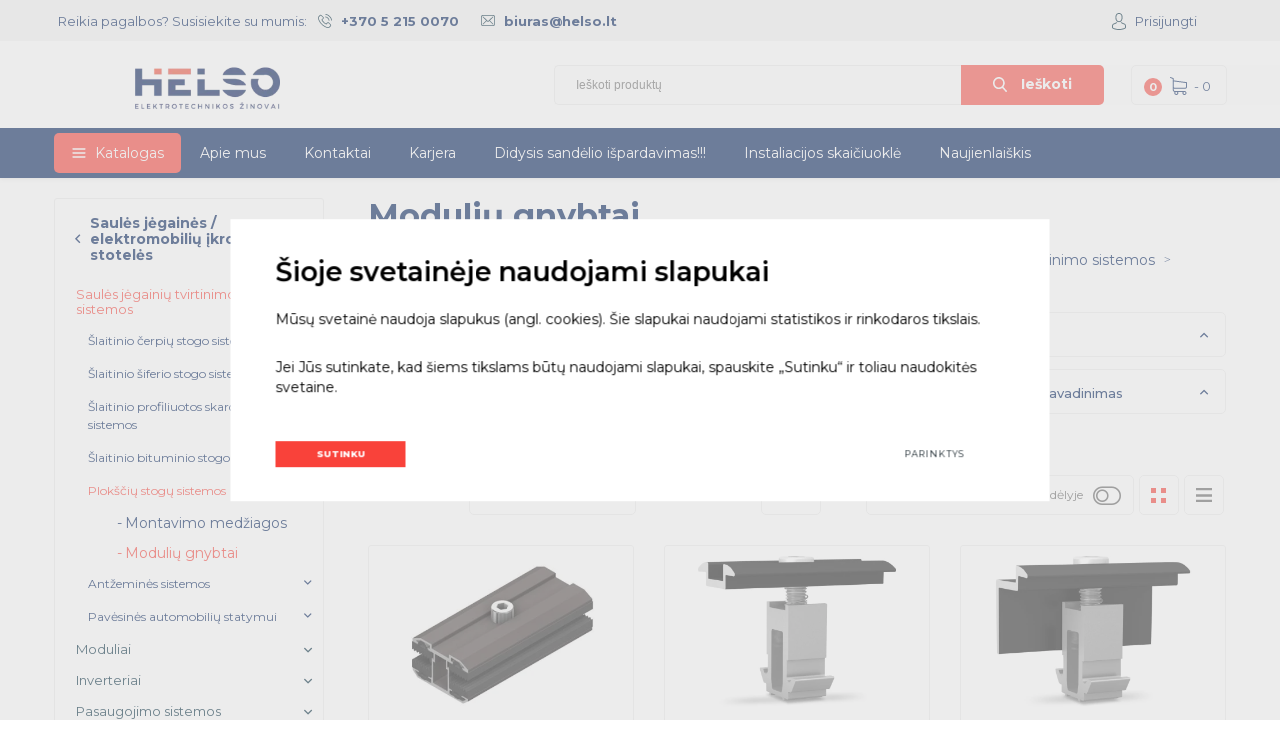

--- FILE ---
content_type: text/html; charset=UTF-8
request_url: https://www.helso.lt/ajax.php
body_size: 385
content:
{"status":true,"return":{"2758":{"price_div":"<div class=\"price-container\"><div class=\"discount\">7.67 \u20ac<\/div><div class=\"price\">9.03 \u20ac<\/div><div class=\"discount_proc\">-15% \u2013 tik internetu<\/div><div class=\"vat-box\">Su PVM<\/div><\/div>","prices":{"discount_proc":"15.00","pvm":"21.00","price":"9.03","discount":"7.67","finalPrice":"7.67"},"quantity":{"status":true,"status2":false,"quantity":12},"active_union":"","all_unions":"","add_data":[]},"948":{"price_div":"<div class=\"price-container\"><div class=\"price\">2.41 \u20ac<\/div><div class=\"vat-box\">Su PVM<\/div><\/div>","prices":{"pvm":"21.00","price":"2.41","finalPrice":"2.41"},"quantity":{"status":true,"status2":false,"quantity":426},"active_union":"","all_unions":"","add_data":[]},"944":{"price_div":"<div class=\"price-container\"><div class=\"price\">2.42 \u20ac<\/div><div class=\"vat-box\">Su PVM<\/div><\/div>","prices":{"pvm":"21.00","price":"2.42","finalPrice":"2.42"},"quantity":{"status":true,"status2":false,"quantity":588},"active_union":"","all_unions":"","add_data":[]},"916":{"price_div":"<div class=\"price-container\"><div class=\"price\">2.13 \u20ac<\/div><div class=\"vat-box\">Su PVM<\/div><\/div>","prices":{"pvm":"21.00","price":"2.13","finalPrice":"2.13"},"quantity":{"status":true,"status2":false,"quantity":3533},"active_union":"","all_unions":"","add_data":[]},"915":{"price_div":"<div class=\"price-container\"><div class=\"price\">2.13 \u20ac<\/div><div class=\"vat-box\">Su PVM<\/div><\/div>","prices":{"pvm":"21.00","price":"2.13","finalPrice":"2.13"},"quantity":{"status":true,"status2":false,"quantity":4474},"active_union":"","all_unions":"","add_data":[]},"2757":{"price_div":"<div class=\"price-container\"><div class=\"price\">8.20 \u20ac<\/div><div class=\"vat-box\">Su PVM<\/div><\/div>","prices":{"pvm":"21.00","price":"8.20","finalPrice":"8.20"},"quantity":{"status":false,"status2":false,"quantity":0},"active_union":"","all_unions":"","add_data":[]}}}

--- FILE ---
content_type: text/html; charset=utf-8
request_url: https://www.google.com/recaptcha/api2/anchor?ar=1&k=6LcnPkkbAAAAABFJaslzRfu9QF8vSlKE0zXfetxn&co=aHR0cHM6Ly93d3cuaGVsc28ubHQ6NDQz&hl=en&v=PoyoqOPhxBO7pBk68S4YbpHZ&size=invisible&anchor-ms=20000&execute-ms=30000&cb=ltp122eqbdtl
body_size: 49496
content:
<!DOCTYPE HTML><html dir="ltr" lang="en"><head><meta http-equiv="Content-Type" content="text/html; charset=UTF-8">
<meta http-equiv="X-UA-Compatible" content="IE=edge">
<title>reCAPTCHA</title>
<style type="text/css">
/* cyrillic-ext */
@font-face {
  font-family: 'Roboto';
  font-style: normal;
  font-weight: 400;
  font-stretch: 100%;
  src: url(//fonts.gstatic.com/s/roboto/v48/KFO7CnqEu92Fr1ME7kSn66aGLdTylUAMa3GUBHMdazTgWw.woff2) format('woff2');
  unicode-range: U+0460-052F, U+1C80-1C8A, U+20B4, U+2DE0-2DFF, U+A640-A69F, U+FE2E-FE2F;
}
/* cyrillic */
@font-face {
  font-family: 'Roboto';
  font-style: normal;
  font-weight: 400;
  font-stretch: 100%;
  src: url(//fonts.gstatic.com/s/roboto/v48/KFO7CnqEu92Fr1ME7kSn66aGLdTylUAMa3iUBHMdazTgWw.woff2) format('woff2');
  unicode-range: U+0301, U+0400-045F, U+0490-0491, U+04B0-04B1, U+2116;
}
/* greek-ext */
@font-face {
  font-family: 'Roboto';
  font-style: normal;
  font-weight: 400;
  font-stretch: 100%;
  src: url(//fonts.gstatic.com/s/roboto/v48/KFO7CnqEu92Fr1ME7kSn66aGLdTylUAMa3CUBHMdazTgWw.woff2) format('woff2');
  unicode-range: U+1F00-1FFF;
}
/* greek */
@font-face {
  font-family: 'Roboto';
  font-style: normal;
  font-weight: 400;
  font-stretch: 100%;
  src: url(//fonts.gstatic.com/s/roboto/v48/KFO7CnqEu92Fr1ME7kSn66aGLdTylUAMa3-UBHMdazTgWw.woff2) format('woff2');
  unicode-range: U+0370-0377, U+037A-037F, U+0384-038A, U+038C, U+038E-03A1, U+03A3-03FF;
}
/* math */
@font-face {
  font-family: 'Roboto';
  font-style: normal;
  font-weight: 400;
  font-stretch: 100%;
  src: url(//fonts.gstatic.com/s/roboto/v48/KFO7CnqEu92Fr1ME7kSn66aGLdTylUAMawCUBHMdazTgWw.woff2) format('woff2');
  unicode-range: U+0302-0303, U+0305, U+0307-0308, U+0310, U+0312, U+0315, U+031A, U+0326-0327, U+032C, U+032F-0330, U+0332-0333, U+0338, U+033A, U+0346, U+034D, U+0391-03A1, U+03A3-03A9, U+03B1-03C9, U+03D1, U+03D5-03D6, U+03F0-03F1, U+03F4-03F5, U+2016-2017, U+2034-2038, U+203C, U+2040, U+2043, U+2047, U+2050, U+2057, U+205F, U+2070-2071, U+2074-208E, U+2090-209C, U+20D0-20DC, U+20E1, U+20E5-20EF, U+2100-2112, U+2114-2115, U+2117-2121, U+2123-214F, U+2190, U+2192, U+2194-21AE, U+21B0-21E5, U+21F1-21F2, U+21F4-2211, U+2213-2214, U+2216-22FF, U+2308-230B, U+2310, U+2319, U+231C-2321, U+2336-237A, U+237C, U+2395, U+239B-23B7, U+23D0, U+23DC-23E1, U+2474-2475, U+25AF, U+25B3, U+25B7, U+25BD, U+25C1, U+25CA, U+25CC, U+25FB, U+266D-266F, U+27C0-27FF, U+2900-2AFF, U+2B0E-2B11, U+2B30-2B4C, U+2BFE, U+3030, U+FF5B, U+FF5D, U+1D400-1D7FF, U+1EE00-1EEFF;
}
/* symbols */
@font-face {
  font-family: 'Roboto';
  font-style: normal;
  font-weight: 400;
  font-stretch: 100%;
  src: url(//fonts.gstatic.com/s/roboto/v48/KFO7CnqEu92Fr1ME7kSn66aGLdTylUAMaxKUBHMdazTgWw.woff2) format('woff2');
  unicode-range: U+0001-000C, U+000E-001F, U+007F-009F, U+20DD-20E0, U+20E2-20E4, U+2150-218F, U+2190, U+2192, U+2194-2199, U+21AF, U+21E6-21F0, U+21F3, U+2218-2219, U+2299, U+22C4-22C6, U+2300-243F, U+2440-244A, U+2460-24FF, U+25A0-27BF, U+2800-28FF, U+2921-2922, U+2981, U+29BF, U+29EB, U+2B00-2BFF, U+4DC0-4DFF, U+FFF9-FFFB, U+10140-1018E, U+10190-1019C, U+101A0, U+101D0-101FD, U+102E0-102FB, U+10E60-10E7E, U+1D2C0-1D2D3, U+1D2E0-1D37F, U+1F000-1F0FF, U+1F100-1F1AD, U+1F1E6-1F1FF, U+1F30D-1F30F, U+1F315, U+1F31C, U+1F31E, U+1F320-1F32C, U+1F336, U+1F378, U+1F37D, U+1F382, U+1F393-1F39F, U+1F3A7-1F3A8, U+1F3AC-1F3AF, U+1F3C2, U+1F3C4-1F3C6, U+1F3CA-1F3CE, U+1F3D4-1F3E0, U+1F3ED, U+1F3F1-1F3F3, U+1F3F5-1F3F7, U+1F408, U+1F415, U+1F41F, U+1F426, U+1F43F, U+1F441-1F442, U+1F444, U+1F446-1F449, U+1F44C-1F44E, U+1F453, U+1F46A, U+1F47D, U+1F4A3, U+1F4B0, U+1F4B3, U+1F4B9, U+1F4BB, U+1F4BF, U+1F4C8-1F4CB, U+1F4D6, U+1F4DA, U+1F4DF, U+1F4E3-1F4E6, U+1F4EA-1F4ED, U+1F4F7, U+1F4F9-1F4FB, U+1F4FD-1F4FE, U+1F503, U+1F507-1F50B, U+1F50D, U+1F512-1F513, U+1F53E-1F54A, U+1F54F-1F5FA, U+1F610, U+1F650-1F67F, U+1F687, U+1F68D, U+1F691, U+1F694, U+1F698, U+1F6AD, U+1F6B2, U+1F6B9-1F6BA, U+1F6BC, U+1F6C6-1F6CF, U+1F6D3-1F6D7, U+1F6E0-1F6EA, U+1F6F0-1F6F3, U+1F6F7-1F6FC, U+1F700-1F7FF, U+1F800-1F80B, U+1F810-1F847, U+1F850-1F859, U+1F860-1F887, U+1F890-1F8AD, U+1F8B0-1F8BB, U+1F8C0-1F8C1, U+1F900-1F90B, U+1F93B, U+1F946, U+1F984, U+1F996, U+1F9E9, U+1FA00-1FA6F, U+1FA70-1FA7C, U+1FA80-1FA89, U+1FA8F-1FAC6, U+1FACE-1FADC, U+1FADF-1FAE9, U+1FAF0-1FAF8, U+1FB00-1FBFF;
}
/* vietnamese */
@font-face {
  font-family: 'Roboto';
  font-style: normal;
  font-weight: 400;
  font-stretch: 100%;
  src: url(//fonts.gstatic.com/s/roboto/v48/KFO7CnqEu92Fr1ME7kSn66aGLdTylUAMa3OUBHMdazTgWw.woff2) format('woff2');
  unicode-range: U+0102-0103, U+0110-0111, U+0128-0129, U+0168-0169, U+01A0-01A1, U+01AF-01B0, U+0300-0301, U+0303-0304, U+0308-0309, U+0323, U+0329, U+1EA0-1EF9, U+20AB;
}
/* latin-ext */
@font-face {
  font-family: 'Roboto';
  font-style: normal;
  font-weight: 400;
  font-stretch: 100%;
  src: url(//fonts.gstatic.com/s/roboto/v48/KFO7CnqEu92Fr1ME7kSn66aGLdTylUAMa3KUBHMdazTgWw.woff2) format('woff2');
  unicode-range: U+0100-02BA, U+02BD-02C5, U+02C7-02CC, U+02CE-02D7, U+02DD-02FF, U+0304, U+0308, U+0329, U+1D00-1DBF, U+1E00-1E9F, U+1EF2-1EFF, U+2020, U+20A0-20AB, U+20AD-20C0, U+2113, U+2C60-2C7F, U+A720-A7FF;
}
/* latin */
@font-face {
  font-family: 'Roboto';
  font-style: normal;
  font-weight: 400;
  font-stretch: 100%;
  src: url(//fonts.gstatic.com/s/roboto/v48/KFO7CnqEu92Fr1ME7kSn66aGLdTylUAMa3yUBHMdazQ.woff2) format('woff2');
  unicode-range: U+0000-00FF, U+0131, U+0152-0153, U+02BB-02BC, U+02C6, U+02DA, U+02DC, U+0304, U+0308, U+0329, U+2000-206F, U+20AC, U+2122, U+2191, U+2193, U+2212, U+2215, U+FEFF, U+FFFD;
}
/* cyrillic-ext */
@font-face {
  font-family: 'Roboto';
  font-style: normal;
  font-weight: 500;
  font-stretch: 100%;
  src: url(//fonts.gstatic.com/s/roboto/v48/KFO7CnqEu92Fr1ME7kSn66aGLdTylUAMa3GUBHMdazTgWw.woff2) format('woff2');
  unicode-range: U+0460-052F, U+1C80-1C8A, U+20B4, U+2DE0-2DFF, U+A640-A69F, U+FE2E-FE2F;
}
/* cyrillic */
@font-face {
  font-family: 'Roboto';
  font-style: normal;
  font-weight: 500;
  font-stretch: 100%;
  src: url(//fonts.gstatic.com/s/roboto/v48/KFO7CnqEu92Fr1ME7kSn66aGLdTylUAMa3iUBHMdazTgWw.woff2) format('woff2');
  unicode-range: U+0301, U+0400-045F, U+0490-0491, U+04B0-04B1, U+2116;
}
/* greek-ext */
@font-face {
  font-family: 'Roboto';
  font-style: normal;
  font-weight: 500;
  font-stretch: 100%;
  src: url(//fonts.gstatic.com/s/roboto/v48/KFO7CnqEu92Fr1ME7kSn66aGLdTylUAMa3CUBHMdazTgWw.woff2) format('woff2');
  unicode-range: U+1F00-1FFF;
}
/* greek */
@font-face {
  font-family: 'Roboto';
  font-style: normal;
  font-weight: 500;
  font-stretch: 100%;
  src: url(//fonts.gstatic.com/s/roboto/v48/KFO7CnqEu92Fr1ME7kSn66aGLdTylUAMa3-UBHMdazTgWw.woff2) format('woff2');
  unicode-range: U+0370-0377, U+037A-037F, U+0384-038A, U+038C, U+038E-03A1, U+03A3-03FF;
}
/* math */
@font-face {
  font-family: 'Roboto';
  font-style: normal;
  font-weight: 500;
  font-stretch: 100%;
  src: url(//fonts.gstatic.com/s/roboto/v48/KFO7CnqEu92Fr1ME7kSn66aGLdTylUAMawCUBHMdazTgWw.woff2) format('woff2');
  unicode-range: U+0302-0303, U+0305, U+0307-0308, U+0310, U+0312, U+0315, U+031A, U+0326-0327, U+032C, U+032F-0330, U+0332-0333, U+0338, U+033A, U+0346, U+034D, U+0391-03A1, U+03A3-03A9, U+03B1-03C9, U+03D1, U+03D5-03D6, U+03F0-03F1, U+03F4-03F5, U+2016-2017, U+2034-2038, U+203C, U+2040, U+2043, U+2047, U+2050, U+2057, U+205F, U+2070-2071, U+2074-208E, U+2090-209C, U+20D0-20DC, U+20E1, U+20E5-20EF, U+2100-2112, U+2114-2115, U+2117-2121, U+2123-214F, U+2190, U+2192, U+2194-21AE, U+21B0-21E5, U+21F1-21F2, U+21F4-2211, U+2213-2214, U+2216-22FF, U+2308-230B, U+2310, U+2319, U+231C-2321, U+2336-237A, U+237C, U+2395, U+239B-23B7, U+23D0, U+23DC-23E1, U+2474-2475, U+25AF, U+25B3, U+25B7, U+25BD, U+25C1, U+25CA, U+25CC, U+25FB, U+266D-266F, U+27C0-27FF, U+2900-2AFF, U+2B0E-2B11, U+2B30-2B4C, U+2BFE, U+3030, U+FF5B, U+FF5D, U+1D400-1D7FF, U+1EE00-1EEFF;
}
/* symbols */
@font-face {
  font-family: 'Roboto';
  font-style: normal;
  font-weight: 500;
  font-stretch: 100%;
  src: url(//fonts.gstatic.com/s/roboto/v48/KFO7CnqEu92Fr1ME7kSn66aGLdTylUAMaxKUBHMdazTgWw.woff2) format('woff2');
  unicode-range: U+0001-000C, U+000E-001F, U+007F-009F, U+20DD-20E0, U+20E2-20E4, U+2150-218F, U+2190, U+2192, U+2194-2199, U+21AF, U+21E6-21F0, U+21F3, U+2218-2219, U+2299, U+22C4-22C6, U+2300-243F, U+2440-244A, U+2460-24FF, U+25A0-27BF, U+2800-28FF, U+2921-2922, U+2981, U+29BF, U+29EB, U+2B00-2BFF, U+4DC0-4DFF, U+FFF9-FFFB, U+10140-1018E, U+10190-1019C, U+101A0, U+101D0-101FD, U+102E0-102FB, U+10E60-10E7E, U+1D2C0-1D2D3, U+1D2E0-1D37F, U+1F000-1F0FF, U+1F100-1F1AD, U+1F1E6-1F1FF, U+1F30D-1F30F, U+1F315, U+1F31C, U+1F31E, U+1F320-1F32C, U+1F336, U+1F378, U+1F37D, U+1F382, U+1F393-1F39F, U+1F3A7-1F3A8, U+1F3AC-1F3AF, U+1F3C2, U+1F3C4-1F3C6, U+1F3CA-1F3CE, U+1F3D4-1F3E0, U+1F3ED, U+1F3F1-1F3F3, U+1F3F5-1F3F7, U+1F408, U+1F415, U+1F41F, U+1F426, U+1F43F, U+1F441-1F442, U+1F444, U+1F446-1F449, U+1F44C-1F44E, U+1F453, U+1F46A, U+1F47D, U+1F4A3, U+1F4B0, U+1F4B3, U+1F4B9, U+1F4BB, U+1F4BF, U+1F4C8-1F4CB, U+1F4D6, U+1F4DA, U+1F4DF, U+1F4E3-1F4E6, U+1F4EA-1F4ED, U+1F4F7, U+1F4F9-1F4FB, U+1F4FD-1F4FE, U+1F503, U+1F507-1F50B, U+1F50D, U+1F512-1F513, U+1F53E-1F54A, U+1F54F-1F5FA, U+1F610, U+1F650-1F67F, U+1F687, U+1F68D, U+1F691, U+1F694, U+1F698, U+1F6AD, U+1F6B2, U+1F6B9-1F6BA, U+1F6BC, U+1F6C6-1F6CF, U+1F6D3-1F6D7, U+1F6E0-1F6EA, U+1F6F0-1F6F3, U+1F6F7-1F6FC, U+1F700-1F7FF, U+1F800-1F80B, U+1F810-1F847, U+1F850-1F859, U+1F860-1F887, U+1F890-1F8AD, U+1F8B0-1F8BB, U+1F8C0-1F8C1, U+1F900-1F90B, U+1F93B, U+1F946, U+1F984, U+1F996, U+1F9E9, U+1FA00-1FA6F, U+1FA70-1FA7C, U+1FA80-1FA89, U+1FA8F-1FAC6, U+1FACE-1FADC, U+1FADF-1FAE9, U+1FAF0-1FAF8, U+1FB00-1FBFF;
}
/* vietnamese */
@font-face {
  font-family: 'Roboto';
  font-style: normal;
  font-weight: 500;
  font-stretch: 100%;
  src: url(//fonts.gstatic.com/s/roboto/v48/KFO7CnqEu92Fr1ME7kSn66aGLdTylUAMa3OUBHMdazTgWw.woff2) format('woff2');
  unicode-range: U+0102-0103, U+0110-0111, U+0128-0129, U+0168-0169, U+01A0-01A1, U+01AF-01B0, U+0300-0301, U+0303-0304, U+0308-0309, U+0323, U+0329, U+1EA0-1EF9, U+20AB;
}
/* latin-ext */
@font-face {
  font-family: 'Roboto';
  font-style: normal;
  font-weight: 500;
  font-stretch: 100%;
  src: url(//fonts.gstatic.com/s/roboto/v48/KFO7CnqEu92Fr1ME7kSn66aGLdTylUAMa3KUBHMdazTgWw.woff2) format('woff2');
  unicode-range: U+0100-02BA, U+02BD-02C5, U+02C7-02CC, U+02CE-02D7, U+02DD-02FF, U+0304, U+0308, U+0329, U+1D00-1DBF, U+1E00-1E9F, U+1EF2-1EFF, U+2020, U+20A0-20AB, U+20AD-20C0, U+2113, U+2C60-2C7F, U+A720-A7FF;
}
/* latin */
@font-face {
  font-family: 'Roboto';
  font-style: normal;
  font-weight: 500;
  font-stretch: 100%;
  src: url(//fonts.gstatic.com/s/roboto/v48/KFO7CnqEu92Fr1ME7kSn66aGLdTylUAMa3yUBHMdazQ.woff2) format('woff2');
  unicode-range: U+0000-00FF, U+0131, U+0152-0153, U+02BB-02BC, U+02C6, U+02DA, U+02DC, U+0304, U+0308, U+0329, U+2000-206F, U+20AC, U+2122, U+2191, U+2193, U+2212, U+2215, U+FEFF, U+FFFD;
}
/* cyrillic-ext */
@font-face {
  font-family: 'Roboto';
  font-style: normal;
  font-weight: 900;
  font-stretch: 100%;
  src: url(//fonts.gstatic.com/s/roboto/v48/KFO7CnqEu92Fr1ME7kSn66aGLdTylUAMa3GUBHMdazTgWw.woff2) format('woff2');
  unicode-range: U+0460-052F, U+1C80-1C8A, U+20B4, U+2DE0-2DFF, U+A640-A69F, U+FE2E-FE2F;
}
/* cyrillic */
@font-face {
  font-family: 'Roboto';
  font-style: normal;
  font-weight: 900;
  font-stretch: 100%;
  src: url(//fonts.gstatic.com/s/roboto/v48/KFO7CnqEu92Fr1ME7kSn66aGLdTylUAMa3iUBHMdazTgWw.woff2) format('woff2');
  unicode-range: U+0301, U+0400-045F, U+0490-0491, U+04B0-04B1, U+2116;
}
/* greek-ext */
@font-face {
  font-family: 'Roboto';
  font-style: normal;
  font-weight: 900;
  font-stretch: 100%;
  src: url(//fonts.gstatic.com/s/roboto/v48/KFO7CnqEu92Fr1ME7kSn66aGLdTylUAMa3CUBHMdazTgWw.woff2) format('woff2');
  unicode-range: U+1F00-1FFF;
}
/* greek */
@font-face {
  font-family: 'Roboto';
  font-style: normal;
  font-weight: 900;
  font-stretch: 100%;
  src: url(//fonts.gstatic.com/s/roboto/v48/KFO7CnqEu92Fr1ME7kSn66aGLdTylUAMa3-UBHMdazTgWw.woff2) format('woff2');
  unicode-range: U+0370-0377, U+037A-037F, U+0384-038A, U+038C, U+038E-03A1, U+03A3-03FF;
}
/* math */
@font-face {
  font-family: 'Roboto';
  font-style: normal;
  font-weight: 900;
  font-stretch: 100%;
  src: url(//fonts.gstatic.com/s/roboto/v48/KFO7CnqEu92Fr1ME7kSn66aGLdTylUAMawCUBHMdazTgWw.woff2) format('woff2');
  unicode-range: U+0302-0303, U+0305, U+0307-0308, U+0310, U+0312, U+0315, U+031A, U+0326-0327, U+032C, U+032F-0330, U+0332-0333, U+0338, U+033A, U+0346, U+034D, U+0391-03A1, U+03A3-03A9, U+03B1-03C9, U+03D1, U+03D5-03D6, U+03F0-03F1, U+03F4-03F5, U+2016-2017, U+2034-2038, U+203C, U+2040, U+2043, U+2047, U+2050, U+2057, U+205F, U+2070-2071, U+2074-208E, U+2090-209C, U+20D0-20DC, U+20E1, U+20E5-20EF, U+2100-2112, U+2114-2115, U+2117-2121, U+2123-214F, U+2190, U+2192, U+2194-21AE, U+21B0-21E5, U+21F1-21F2, U+21F4-2211, U+2213-2214, U+2216-22FF, U+2308-230B, U+2310, U+2319, U+231C-2321, U+2336-237A, U+237C, U+2395, U+239B-23B7, U+23D0, U+23DC-23E1, U+2474-2475, U+25AF, U+25B3, U+25B7, U+25BD, U+25C1, U+25CA, U+25CC, U+25FB, U+266D-266F, U+27C0-27FF, U+2900-2AFF, U+2B0E-2B11, U+2B30-2B4C, U+2BFE, U+3030, U+FF5B, U+FF5D, U+1D400-1D7FF, U+1EE00-1EEFF;
}
/* symbols */
@font-face {
  font-family: 'Roboto';
  font-style: normal;
  font-weight: 900;
  font-stretch: 100%;
  src: url(//fonts.gstatic.com/s/roboto/v48/KFO7CnqEu92Fr1ME7kSn66aGLdTylUAMaxKUBHMdazTgWw.woff2) format('woff2');
  unicode-range: U+0001-000C, U+000E-001F, U+007F-009F, U+20DD-20E0, U+20E2-20E4, U+2150-218F, U+2190, U+2192, U+2194-2199, U+21AF, U+21E6-21F0, U+21F3, U+2218-2219, U+2299, U+22C4-22C6, U+2300-243F, U+2440-244A, U+2460-24FF, U+25A0-27BF, U+2800-28FF, U+2921-2922, U+2981, U+29BF, U+29EB, U+2B00-2BFF, U+4DC0-4DFF, U+FFF9-FFFB, U+10140-1018E, U+10190-1019C, U+101A0, U+101D0-101FD, U+102E0-102FB, U+10E60-10E7E, U+1D2C0-1D2D3, U+1D2E0-1D37F, U+1F000-1F0FF, U+1F100-1F1AD, U+1F1E6-1F1FF, U+1F30D-1F30F, U+1F315, U+1F31C, U+1F31E, U+1F320-1F32C, U+1F336, U+1F378, U+1F37D, U+1F382, U+1F393-1F39F, U+1F3A7-1F3A8, U+1F3AC-1F3AF, U+1F3C2, U+1F3C4-1F3C6, U+1F3CA-1F3CE, U+1F3D4-1F3E0, U+1F3ED, U+1F3F1-1F3F3, U+1F3F5-1F3F7, U+1F408, U+1F415, U+1F41F, U+1F426, U+1F43F, U+1F441-1F442, U+1F444, U+1F446-1F449, U+1F44C-1F44E, U+1F453, U+1F46A, U+1F47D, U+1F4A3, U+1F4B0, U+1F4B3, U+1F4B9, U+1F4BB, U+1F4BF, U+1F4C8-1F4CB, U+1F4D6, U+1F4DA, U+1F4DF, U+1F4E3-1F4E6, U+1F4EA-1F4ED, U+1F4F7, U+1F4F9-1F4FB, U+1F4FD-1F4FE, U+1F503, U+1F507-1F50B, U+1F50D, U+1F512-1F513, U+1F53E-1F54A, U+1F54F-1F5FA, U+1F610, U+1F650-1F67F, U+1F687, U+1F68D, U+1F691, U+1F694, U+1F698, U+1F6AD, U+1F6B2, U+1F6B9-1F6BA, U+1F6BC, U+1F6C6-1F6CF, U+1F6D3-1F6D7, U+1F6E0-1F6EA, U+1F6F0-1F6F3, U+1F6F7-1F6FC, U+1F700-1F7FF, U+1F800-1F80B, U+1F810-1F847, U+1F850-1F859, U+1F860-1F887, U+1F890-1F8AD, U+1F8B0-1F8BB, U+1F8C0-1F8C1, U+1F900-1F90B, U+1F93B, U+1F946, U+1F984, U+1F996, U+1F9E9, U+1FA00-1FA6F, U+1FA70-1FA7C, U+1FA80-1FA89, U+1FA8F-1FAC6, U+1FACE-1FADC, U+1FADF-1FAE9, U+1FAF0-1FAF8, U+1FB00-1FBFF;
}
/* vietnamese */
@font-face {
  font-family: 'Roboto';
  font-style: normal;
  font-weight: 900;
  font-stretch: 100%;
  src: url(//fonts.gstatic.com/s/roboto/v48/KFO7CnqEu92Fr1ME7kSn66aGLdTylUAMa3OUBHMdazTgWw.woff2) format('woff2');
  unicode-range: U+0102-0103, U+0110-0111, U+0128-0129, U+0168-0169, U+01A0-01A1, U+01AF-01B0, U+0300-0301, U+0303-0304, U+0308-0309, U+0323, U+0329, U+1EA0-1EF9, U+20AB;
}
/* latin-ext */
@font-face {
  font-family: 'Roboto';
  font-style: normal;
  font-weight: 900;
  font-stretch: 100%;
  src: url(//fonts.gstatic.com/s/roboto/v48/KFO7CnqEu92Fr1ME7kSn66aGLdTylUAMa3KUBHMdazTgWw.woff2) format('woff2');
  unicode-range: U+0100-02BA, U+02BD-02C5, U+02C7-02CC, U+02CE-02D7, U+02DD-02FF, U+0304, U+0308, U+0329, U+1D00-1DBF, U+1E00-1E9F, U+1EF2-1EFF, U+2020, U+20A0-20AB, U+20AD-20C0, U+2113, U+2C60-2C7F, U+A720-A7FF;
}
/* latin */
@font-face {
  font-family: 'Roboto';
  font-style: normal;
  font-weight: 900;
  font-stretch: 100%;
  src: url(//fonts.gstatic.com/s/roboto/v48/KFO7CnqEu92Fr1ME7kSn66aGLdTylUAMa3yUBHMdazQ.woff2) format('woff2');
  unicode-range: U+0000-00FF, U+0131, U+0152-0153, U+02BB-02BC, U+02C6, U+02DA, U+02DC, U+0304, U+0308, U+0329, U+2000-206F, U+20AC, U+2122, U+2191, U+2193, U+2212, U+2215, U+FEFF, U+FFFD;
}

</style>
<link rel="stylesheet" type="text/css" href="https://www.gstatic.com/recaptcha/releases/PoyoqOPhxBO7pBk68S4YbpHZ/styles__ltr.css">
<script nonce="rp4Ous-SzQIsA0wY_xA5Iw" type="text/javascript">window['__recaptcha_api'] = 'https://www.google.com/recaptcha/api2/';</script>
<script type="text/javascript" src="https://www.gstatic.com/recaptcha/releases/PoyoqOPhxBO7pBk68S4YbpHZ/recaptcha__en.js" nonce="rp4Ous-SzQIsA0wY_xA5Iw">
      
    </script></head>
<body><div id="rc-anchor-alert" class="rc-anchor-alert"></div>
<input type="hidden" id="recaptcha-token" value="[base64]">
<script type="text/javascript" nonce="rp4Ous-SzQIsA0wY_xA5Iw">
      recaptcha.anchor.Main.init("[\x22ainput\x22,[\x22bgdata\x22,\x22\x22,\[base64]/[base64]/[base64]/KE4oMTI0LHYsdi5HKSxMWihsLHYpKTpOKDEyNCx2LGwpLFYpLHYpLFQpKSxGKDE3MSx2KX0scjc9ZnVuY3Rpb24obCl7cmV0dXJuIGx9LEM9ZnVuY3Rpb24obCxWLHYpe04odixsLFYpLFZbYWtdPTI3OTZ9LG49ZnVuY3Rpb24obCxWKXtWLlg9KChWLlg/[base64]/[base64]/[base64]/[base64]/[base64]/[base64]/[base64]/[base64]/[base64]/[base64]/[base64]\\u003d\x22,\[base64]\\u003d\x22,\[base64]/DgFt4f8KEw7MeYMKAXEfCmRvCl2jDr18IBxTDi8O2wrB8PcOiHAvCscKiHVFAwo7DtsKMwr/DnG/Dp3RMw48iX8KjNMOvXSceworCrR3DiMOlAnzDplR3wrXDssKfwo4WKsOtd0bCmcKMV3DCvlNAR8OuAsKNwpLDl8K+WsKePsOxN2R6wpjCrsKKwpPDvcKQPyjDrcOCw4x8AMK/w6bDpsKmw6BIGgbCjMKKAgYVSQXDl8OBw47ChsKKalYiTcOLBcOFwqEBwp0RTW/Ds8OjwrAywo7Cm1bDnn3DvcKDdsKubzs/HsOQwr57wqzDkDjDhcO1cMOgSQnDgsKTVMKkw5oGTC4WKn52SMO8b2LCvsO4QcOpw67DjcO6CcOUw7R0wpbCjsK/w5skw5gVPcOrJB1Bw7FMTsOTw7ZDwogrwqjDj8KnwpfCjADCo8KiVcKWF01le2FjWsOBeMOZw4pXw6zDscKWwrDCncKww4jClVJ9QhsBCjVIRil9w5TCsMKXEcONaD7Cp2vDrcOjwq/DsDrDh8KvwoFQHgXDiDxvwpFQEsOow7sIwoxdLULDksObEsO/wqpnfTs9w6LCtsOHKA7CgsO0w4HDk0jDqMKfLGEZwoBiw5kSVcOwwrJVdk/[base64]/CsMKjw4PDncOgOsOkw5vDpsKARCQlP8K8w7fDkW90w5nDhkXDgcKRJETDm09QE2prw7zDr2PCuMKPwqjDokhJwqMMw7lVw7QZXE/[base64]/[base64]/CiSTCmVMpw5DDpDTDjXhcwprCriUPw7hvWT8Sw4Uqw417K23Doj/ClsKNw7fCtE7ClMK/CcOAXWlJHMOWGsOCwrjCtiHCr8O6ZcKYbATDgMKzwpvDssKnFwzCjcOmYcONwrxdwqDDvMODwoPCusO3TTfCsULCk8Kzw5A+wobCt8KfZDISPU5Gwq/CunpDKg7CjVVzw4vCscKOw7ZdLcO3w5pEwrYCwoc/aRXCiMKlwp50b8OPwq8VQMKWwqxYw4nCuQxkZsK0w7zDlcKJwoJhwrDDpB7DqXkOLE44QVPDkMKkw4pYBkMYwqjDi8Knw6vCrEvCr8OgUk8kwq/[base64]/w7Jlw57Cr2nDrcOwAEDDs2nDt8OSccOXAsKpwqjCuXgMw4cWwp86CMKCwql5wpvDl1DDq8KZO0fCsCoIacO8A1LDuiYGAXt/TcKbwqHCgMOMw7lGAHLCsMKOfRNkw706E3LDvFzCoMK5e8KTW8OBTMKYw7fCvTfDm3rCl8K1w4hlw7trPMKQwobCpi3Dk2DDgXnDnU/DlBrClmzDigMEeGHDiw0pQQ5VGcK/RB7Dv8OvwpXDicKwwqdmw6Mcw77DiU/Crl5ZQcKhAz8PXzrCjsOQKxPDjsOGwpvDmhxheUXCrMK/wpVcUcKuwro/wpUHCMOVczcLPsOnw7VDfFJJwpsJR8OhwoErwotWLcO8RAXDv8O/w4knw5LCjsOAAMKawrpoYsKqcXXDklLCsBfCq3Z9w6gFdDR8EzfDoygDH8OewphLw7rCusOHwrXChWUALsOWZsOXWGF3VcOuw4MTwr/CqS9Wwok9wotOwrnCpx0TDRVrWcKjw47DswzCl8K0wrzCohPCh1PDhH0cwpHDkRwHwr/DqREnMsKuXQpzLsKTSsOTJgTDtsOKTcOMwoXDhMK+ChFIwopnbA52w6tVw6LCqcOtw53Djx3CvsK0w7Z1EMO3ZX7CqMOuW1J5wpTCvVbCgcKNJsKddnBeGWTDnMOpw4DDtWjCmGDDucOxwrgGBsOHwr3DvhXCiS0ww7FDD8Oyw5/[base64]/T8OlTMO1w6zCsMK8w6jDpDNEw4ACMwB+ezhBJcKyEMOeJMOJW8ObdiUBwrlAwoTCqcKFFsOCWsOKwoFqGcOUw68Bw4bCkMOiwpxxw6YPwoLDgB0zbSnDjcKQU8K3wrrDosKzHMK/XsOlMV7Cv8Kfw5XDkw9qwq7DgcKLGcO8w7gxAMO4w7HCuzFaIm8iwqA7EDrDtE8mw5rCtcKswpIBwoLDisKfw5PCrsOBCXLCpDTDhQXDu8O5w7FaN8OHaMKhwrJPBT7CvEjConoOwp5VRznCn8O6w4nDjwkhJAFcwqZrwph8wptKICnDomrDkHVKw7FWw4kiw4N/w7HDtlvDoMKzwpvDk8OyciISwojDhRLDm8KIwqHDoSjCoRYjDDYTw7nCt0HCrB9sEMKvZcOXw7ppPMOtw5HCocK4B8OELkx1NhknTcKFbcKPwpZ6KB7DrcO0wqAfCigfw6YCARfCkk/DmXQlw6fDs8KyOXLCgwAVfcOgYMOzw5nCiVYgw5kYwp7CviVnV8KhwozCgMOKwqLDjcK4wr9dP8Kwwpg4wrDDhwIkWkMhVMKtwp3DscOuwqfChMOOHV0rUXQYKMKzwpdvw6hswqrDkMOuw4LCt2Faw59NwrbDoMOewo/CrMKMJx5gwpFJJSQCw6zDlwQ/w4Bzwq/Dn8OuwqYNFSwtWcOhw64lwqkXVBYPVcOawqEtagoNIRbDnjHDqy1cw4jCqUfDucOkEWVkQcOowq/ChifCgSx5D0HDnsKxw45NwpEJMMK0woDDvsK/woDDncOBwqzCn8KrGcOlwrXDhX7CgMKjwpdUZcKoHw5HwozCtsKuw5PCuhjCnVBYwqfCp1oxw4kZw6zCt8OiaAnCjsOgwoEJwrfCvzY3GQjDiWbDicO8w6TCvcKNGMKywqVhG8Obw4nCiMOyWDbDrVLCsl9pwp3DgAHCusO/WTwadxjCr8OfR8KyXAjCtwbCncOFwp0gwo7CqwfDmGlow6/DpzjCiDfDm8OWZsKfwpHDhUYVJzPCnkYRH8OvX8OPWXM5BXvDnk4ZSHbDlyQuw5ZbwqHCi8OMRcOdwp7CocOdwrTCsFp3NMOsaG3CrkQTw7zCg8KkWnwFesKpwokkw7ICUiHDnMKRasK6DWbCgULCusK1w51UEVl3SU9Cw6Zcwp5awrTDr8Kvw7/CnD/[base64]/CjDDCpS3CvMKrwrzDmcK6wrbCtH/[base64]/DoXgKNmBwHXYywoICw4LDtCHCr8OjwoLCtWIqwqHCo1kCw7DCkHcmIQfCrWfDvMKhw4s/w4HCscOXw6LDocKMw7RPQSskM8KPISU9w5LCn8OQHcOiDMOpMsOvw4PCpDQhDcO8UcOpwrRAw6rCjDbDpS7DmMKkw5/CokcDMMKBNxlrIxzDlMOowqkMworCjMKXPwrCsAkrEcOuw5Rmw7kvwpBswqLDhcK4UkTDv8O8wrfCvhHCi8KmXsK2wq1Vw7zDql/Ct8KONsK1XlJLPsOMwpDDlmJlbcKVZ8ODwoh6Z8OIeR4zAMKrAsOYw4/[base64]/Ci8Kqw7MyGHbDusO7wpkcQsOfwrHDqMKYc8OHwr3DgjsNwpnClmJTD8KpwpHCncO+YsKePMO1wpUzf8K8woNWI8Omw6DDg3/Dm8OdCVzCsMOqe8OAEMKCwo/Dp8OJdCnDlcOOwrbCksO3UMKSwqrDg8OCw7tQwoo6UA0Cw78bUXlsAXzDgEHCmcOvAsKecsO7w7E+LMOcOcK3w6kjwqXCsMKYw7nDrA3DtMOVVcKlexdqYBzDscOmNcOmw4/CisK4wqRMw5DDgE0iDmLDhi4+eAc9AgZCw6kfG8KmwrJKFCrCtj/DrcOQwp1rwrQ2NsKlNRTDsygtbcKSZR1Bw5/CusO0bcKYf1VCw7lYEHfClcOvfgXCnRpNwrHCqsKvw5MmwpnDoMKgV8K9SH3DvXfCtMOmw6jDt0oiwp/[base64]/DgkPDsMOpF0LDh8OBwojDpMKawqzDtyE8Xm0tw5RpwrLDm8KZwrhWHsOMwrPDkRpMwoDClkLDtRnDk8Ohw70hwqsAa3crwphhS8OMwpp3cCbDszXCnTdLw61yw5R9S0XCohXDucKTwp1gAMObwrXCosORcCUjwplgaAYFw5cUPMKHw79/w5xFwrMxdsKwK8Kxwo5AUCVpPHbCs2BXLW3DlMKFDcK+J8OGB8KGHGEVw54FKCTDmULCjMOgwrHDk8KYwrBJD1rDscOhG3vDkQ5mZnN+A8KsJsK6fsKvw5TCjSTDusObw5vDmmIDDWB6w53DscKOBsKqZMO5w7gywpnDi8KpRcKjwqMNwo/DmTI+Bz45w6vDqVdvP8O3w7gqwrDDiMO/Lh0HJ8KyGwbCvQDDnMKwCcKJFjLCi8O2wo7DqDfCvsK5aDMCw5t+Rj/CsT0ZwqVYBsK2wrBOMcKjQzHCn0t8wocZwrfCmDlow51JHMO9ZxPCnijCtHx6OVNOwpdUwpnCm210wpl7w4lNdwTCrMOaTMODwr3CkB8yRABoTSDDrsOPw5XDisKWw7ZyQMO/a3NdwpjDjQVmw5vCssK9GxTCp8OpwqYSfQDCs0kIw74KwpHDhWQ0bMKqexlSwqkEDsKWw7IkwqVnBsOVfcKtwrNiCRrCuW7DqMKWc8KmFcKMNsKAwo/CgMKywrsxw5zDvVkkw7LDjybCrGhRw7YaLsKbMC7CgMOjwpXDiMOKYMKfeMKzFmUSw5F7wrgjDMOOw5/DrXHDpmJ7PMKNLMKXw7XCs8KywqrCm8OgwoHCnsKmcMOWHgw3NcKQNm3Dr8Oqw6kRexpODXnDpsKPw5/CmR1sw6oHw443fDzCqcOQw5TDgsK7wrtYKsKkwpTDmzHDl8KOGBYrwrHDoGApNsO2w449wqU/SsKFeRZBektpw7g5woXCvw0Qw57CisK6CWDDg8K4w4TDv8Ocw57ChsK1wpAywpZew73CuGFfwq7DtXccw6XDkcKBwqthwprDkR8/wpHCtGHCgMOXwrMLw5MOb8O6GgtCwq3Dng/CjkzDqHnDnXzCo8OFCGFcw60uw4bCn0vDkMO0wogXwrRHfcO5wqnDtsOFwpnDpT53wo7DpsK4T10DwqvDrS5wYBctw7bDjBEmNlLDihbCojPDm8K8wp/Dim/Dj3bDkMKCPXZRwrvDosKwwoXDgcO0CMK0wocMZy/DtBQywrvDj1APVcKKVMKNVwfDpsOJJcO/ScKOwo5fw7TCoGTCtMKBecOvfMO7wo4PAsOJwrdVwrfDq8OkSVcAU8Kcw5V/fMKtczLDu8Olw6tLf8OhwprDnzDColo0w6AcwoFBWcK+QsKLPVPDu11becK/wrLDlsKew6jCo8KLw5fDmXbCp2XCgMKYwqrCn8KZw5TCvg3DhsKHM8KndWbDvcOvwqjDlMOpw63CgMO+wpk/a8K0wplgTAUKwrlywropAMO5w5bDjVvCjMKLwpfCn8KJDENUw5Y/w6HCvMK1w705PMKWJnPDrcOTwpfCrMOOwqzCiHnDkxvCmsOdw4/DpMOHwqQKwq1wNcOewoIDwqJdWcOVwpQmQcKIw6tvbsOawoVMw6VMw6XCkx/DqDrCuWjCn8ONHMK2w61uwpbDncO7UMOCKnonN8KsQzJubsO4GsKMSMK2EcKHwpnCrUXDrsKNw5bCpCrDvgNyWD7Crg01w7Zmw4onwofCgS7DgD/DmMKrPcOEwqQfwqDDncK3w7PDnXtvU8K/[base64]/wpLCsFlqw6/CmcO7W8ORwoLCssOsazozNMOHwpQNc8OzZVghacOiw7vCksOuw7LCocKMKcKEwpYGT8Klwo3CuhPDqsO0TknDmUQ9wqJ8wrHCnMObwr1ebV3Ds8O/[base64]/DpMKAwqF5SMKXUMKjwpnDjCXCjW/[base64]/Cg0FWw6RDSMO0KF9bwqbChcOLw6DDssKTwq/DhUNUYcKaw6vDqsKuNRUnw4HDrE4Qw7fCnFcTw7zDnMODV0fDj2LDl8KReksswpTCncO1wqUdwrnChcKPwpRzw7TCisK8FlJCMDReNcK9w5jDqGAqw6UPE1/Dv8OyZcOmKcO2QkNDwoPDjFl0w7bCjS/Di8OAw7YRQMO4wr5lT8K9acKpw60iw6zDrMKncTnChsOYw7PDvcKYwpDCnsKZDyEwwqMRCWnCrcKUwqnCnsOFw7DCqMOOwofClQHDjGRxwpLDvcO/QCF7LxXDhxMswoPCoMKXw5jDr33Cg8Oow71nwpLDlcKPw5piJcOhwo7DuGHCjRDDowdyNEbDtGY5R3U/wqdnLsOeZB1adk/DicOpw7lfw51bw5jDjw7DqXbDjMK0w6fCtcKZwqx0LMOyecKuCW5FT8Kjw7/DpWROKwTDgsK0Rl/CqMK+wrwvw5nCiAbCjGnCmUvCm0vCucOeYsKUaMOlNsOIP8K3EVc/w74KwoxTWsOuJ8OWHSMnwo/ChsK+wqPCuDtEw6RUw7HCqMOrwoQGT8Ktw5/CizTCnXbDv8Kyw6wwX8KJwqBXw5fDjMKHwrHCnQrCvRwvAMO2wqFRasKtLMKpchVta01nw5LDgcKpSUUYfsO+wqxQw5Rjw5QwMm1QABQmN8KiUsOMwozDvsKLwp7CpUbCq8KEAMK7L8OiOsKHw6PCmsKJw6DCkW3Cnx4EZnRIZwzDg8OfQsKgNcKzDsOjwr14Dz9URG/DmAfDsHwPwpnCg3M9Y8KhwoXClMK3woRcwoZaw4DCs8OIwrHCocOFbMKYwo7DlcKJwrgZXmvCiMKKw5nDvMOXBEzDpMOFwr7DnsKTfzjDjR8EwotXJsKowoPDv39Nw4M8BcORYX55SlF/w5fDgVIyUMOBbMKee14ADTlQNMOBwrPDn8KnIMOVIQZTXF3CgHNLVzfCgsOAw5PCiV7Cq1rDmsO5w6fCrQjDiUHCpsOzH8OpOMKqw5/DssO/[base64]/[base64]/ClxB9VlrDkMKWw4/[base64]/CscK9FsOGwr45RsKqXsOgEsKMYE0Awqshd8ONEGLDo2TDnWHCpcOvYDXCpH7Cq8KUwpHDnxjCocOzwpZNFVIbw7V/w6s4w5XDhMKUVMKldMKmIh3ClcKvTcOHbzJ8wpDDosKTw7jDrsK+w43DqcK7w59pwoHCscKVd8OtN8KswoxhwrUrwqAiE03DlsKabcOyw7I+w6ZKwr0ANjdgw7dCwqlYCcOXGHV8wrfDqcOTw5XDucO/Qz7DuQ3DiBLDnVHCn8KIIsOSHTPDlMOIK8KYw7RwMDDDm3rDhB/CsQA7wpXCqisxwpPCr8KmwoVewqc3AAzDqMKYwrU4ADYgVsK8wq/DisKPe8O4DMK9w4M4DMOcwpDDhcO3AEdsw4TCkH5vcz4jw67Cg8O0T8O1MyTDl15qw5kRIGfCk8Khw4h3UWMeJMKww4kKdMKYccKew4BNwocGTzXDnWRmwqrDtsKuKWx8wqU5w7JtUcK/w4DDiX/[base64]/[base64]/[base64]/O8OEw4nCiAfCssKuEV7DrUXCqh7DqkPDmcOtw4xww43Dvy3CmWoLw6lbw5lYC8KEeMOOwq5awo1YworCvHvDmVQTw5XDmSbCn1LDiwZYwpDDrMOkwqZZVDDDrB7Cu8Olw78Dw5XDpcKbw5PDhE7CucO3w6XDn8Krwq4+MDLCk2/DuCwOPFLDgnl5w4t4wprDnEzCjErCqcOswonCoSAzwofCv8Kxw4kSRcOuwpBIGmbDpWwDacKow7Ysw5/CosOkwqTDp8OgHynDnMKOwpXCphPCu8O7CMKdw67CuMKrwrHCjQowFcK8XnJPw4dGwrcrwqkYw6sdwqjDtExTE8OawqQvwoV6MklJwrPDig/Dv8KPwrTCtzLDucOuw6PDrcO0TWtBGg5KPmVRL8OUw5/DrMOuw4IuLgcXRsORw4UURHbCvWdAeRvDnydKbHQuwp3CvMKfHzwrw4pow60gwr7DvmvCsMOoUWvCmMOKw5JvwqAjwpcbw7LCnCBNEcKNR8K/[base64]/CmsOvw6rDnBFPOMKMTMKlXgPDvXV2wpgFwq4kR8O9wprCugDDrEwkVMKhZcKawqBROWQAJAkgUsOewq/ClybDmMKAwoDChTIjBCMXZTd/w50rw6PDnmlbwqHDizHDtWDDicOHXcO6NsOIwoJAYT7DqcKtNVrDuMOxwpPDjjbDhF0KwozDszEEwrrDgAXDmcOqw4kfw43DvcOfw4Zkwp4EwrlfwrIRdMKtJMOTZ3zCoMKlbkMkYMKww7sJw63Dl0bCkDVew5rCjMO4wpBcBcKfCXXCrcOzN8O+SC/Cq0LDhcKbTAVqBCXCgsOKf1bCpMO2wo/DsCrCnTTDoMKcwoZuBRkuK8OcfXBJw5kqw5pJV8OWw5VEUmTDs8KAw4nDq8KyeMOBwqBHYjrCt33CpcO+YsOew7TDucKwwp3CqcK9wq7Ck242wo0gTjrCgipQek3DgzvCq8O6w5/DrGwqwoBLw5skwrogTsKHZ8OzE2fDpsKqw7dGJ2dDbsODLWM6f8KRw51hX8O+IcOCSsKIbx/DolNzLcK3w7ZJwqvDuMKfwofDvcOcZA8rwoBHEsOzwpXDssKLI8KmPcKXw7F9wp8WwovDlFHDvMKvG28wTlXDnzTCukIoR35daCTDhy7DpQ/Dm8KABFUnUsK7w7TDlmvDvkLDqcKUw6/DoMOCwrBmwoxTJ0fCp3zChznDlzDDtT/[base64]/CuBDDiTPDvkQywonDpRjDtsKnOjM9A8K5wqEcw58Nw4PDhBkAw7lPd8K+fRjCkcKRccOdfWPCtRfDjwkOMysPRsOsKcOCw4o8woRGBcOPwofDl3EvYUnDscKQw5FYPsOiHnrDksO1wqPCiMKQwp9Dwo5ZVX8aAwLDi1/CnkrDgCrCkcOrfcKgcsOkVC7DscOBDjjDgixtTwHDuMK7KsKywrESKBcHZsOPc8KbwoEYbcOCw5DDtEkzHC/CrjURwq4Iw7DChwvDmHJPwrdnw5/CrAPCgMO+Z8OZwoLCmDUTwpPDkmw9TcKjaB0dw5USw7Iww7JnwodnMsOnCsOrdMOxcsOPFcO0w6jDu2/CuwvCkMKfwqvCusKRV27Cl004wo3CqsOswpvCscKzDBdgwqBYwpTDr2k6I8OawpvCgE45w49Jw7E7FsORwqXDmnZIRUtdbMOYIMOkwpoZH8O5BWnDgsKQCMOoEcOMwoQ9TcOka8KNw69hcDHClQzDpARNw6thb1TDo8KgWMKQwp4/[base64]/[base64]/CmCFrf8OCfizCucOiwoTCrcO5wqHCvFwbDsKVwoEpQCbCksOOwpAZGj4Uw6zCqMKoFcOLw7p6az/CkMK/wqsVw61MQsKswofDp8OSwpHDr8OiJFfCpWNCOl7DgxtKERwlUcOzw647PsKmUsKtbcOOw50+cMKiwq4qLsOELMKyXWV/w4XDq8KqM8O9UBNCcMOEfMKowprCvShZTjJRwpJtw5bDnsOlw4I3McKZRsO7w4lqw5jCnMOKw4JNS8OXZsKdLHzCv8KOw7Uaw6teFWhlaMKSwqEnwoF1wpgQb8KswpYrw650P8OxfsOIw6EEw6HCp3XCkcKww6LDqsOvNyk/a8O4UDTCscK8wrtvwqXDl8OqF8K+wojCq8OMwqR4ecKOw5IqTD3Diy4wfcKkw5DDpMOrw40xYH/DowfCicODXHDDnDFtTMKAI2XDscOBUMOSLMOYwqldJ8Oww57CucKOwr7DrTMdNQjDrxwyw7Bxw4Iqe8K/[base64]/Cr8OeRMKIwpXDk8K2esODwplHwrDDiRdxfsKwwo1jOi/[base64]/[base64]/fA5gwo1MXcKVbMOYIMO3K8OYEMOhwqTDvsOzDFnCqEg4w4LCmcO9ZcKfw54vw4TDnMOPeQ5gesOlw6PCmcOlTCIQWMOYwrVZwoPCrkfCmMK6w7BVb8OVOMO4BsKkwrPCusOKYmhcw6gVw7QdwrXClE3CtMKpO8OPw4bCjA4rwq06woNXw5dywo/DvxjDj27CuGl3w4nCocOHwqXDql7CpsOZw4HDu13CsSXCpgHDqsOoU0TDrjfDqsOiwrPCn8K/FsKFZ8K7KMO/JcOww4bCocOrwpLCsmIVLTYhX2lqWsOZGsOvw5bCs8Ouwphjwq3Dt3AVP8KIbQJOIcOjchJQw6QZw7A7LsKwfMOvBsKzesOFXcKCw5wUZFPDm8O3w4kNSsKHwq9Hw7XCvXHCuMOVw6fDgsKVw7XCnMO2w6MXwpp0V8ObwrF2XBDDjMOAIMKtwoMGwr/CqlXCrcKsw4vDuCnCjsKLYEs+w6zDtConXRVSYxBqcQRUw43DmER1HcOGeMKwBR4CZsKYw4/[base64]/CqMKRRcOJIAnCsMKzw4zDhMKNwpAwcsKYwpLCmgDDncKaw5DDmcOUYMObwp/ClcO2BsO2wpfCpsOgL8OdwqtmTsKhwpjCqcOCQ8OwM8OuLivDoVsAw7BxwrDCmcOZKsOQw4vDnVgew6fCmsKEw49VOQbDn8OPQsK2wq3CllLCsR0awqYvwqwzw7RHIwfCqGgQwr7CjcKoaMOMPnLCtcKWwokPw6jDiSxNwpxoHC/DoFPCnRdswp0xw6J6w5p3NXvCi8KQw7wgZj5Jf3E+SnJlNcOKUCQiw71cw5PChcOpwoFENHdew4U3JydrwrnDjsOEAm7CpXl7JMK8ZlZYXMOCw7LDqcOlwqAkEsOaKUdiScOZYcOBwrlhW8OeTWbCu8KPwpzDpMOYFcOPVAbDg8Kgw5/[base64]/[base64]/Co3kveMO/HsK5I8OwUsOkZcOTV0TDucKoJ8OTw6nDkcK/LcKAw7dqH07CtmnDgQrCucOow5AOBmHCnx/Cgn1swrxrw7RBw4tzaWd2wpQ2E8O7w6tCwoxQB0PCncOkw4nDhsOxwowbYSTDsk8qPMOMYcKqw51SwoLDs8OdbsOcwpTDjnTDnQfCgHnCtFfDjsKXBGPCnxNpIifCmsOCwojDhsKWwonCtcOcwoLDojlGQyFBw5TDthd1bFkfO3kkXcOJwo/CmB4XwpDDuDBpwqlhYcK7JcOYwoHCk8O4XiLDgcKzCFIBwqTCicOIQn0Qw4B+UMOqwrjDm8OSwpQYw7x6w4fCncK3GsOXJGM6BcOqwrhXwo/CtsKif8O4wrjDtRnDlcKNV8KEbcOhw61tw7XCkjJgw7LDg8KRw4zDok7CucOEd8K0GEwUPD01ehxiwpZSVsKlG8OFw6LCjcOAw6vDrg3Dr8K3D2TDvFvCu8OBwoVbFDcSwo55w5Bhwo3CmMOWw6bDh8Kwe8KZK15Hw7oCwroIwpVXw5/DqcOjXyrCp8K1PW/CoBzDjT7CgsOUwqzCv8KcYsKWZsKFw50dAMKXOsKOw5JwZ1rDmznDusObw63DrGAwAcK4w74oRV05YSFyw7fCl0bDuUcqMwfDslTDnsOzw5PDvcKWwoHCqExFw5jDk33DmcK7w4fCu1waw5dsB8KLw63CgUk7wq/Di8KFw4Nqwq/DoXPDsGrDuHfDhsOCwo/[base64]/[base64]/Ch8Knwo4dwqbCqRMdw7VUwqNTw48hUgbCkcKZwrsewqJ/BWMnw7AHN8KTwrzDoC1cZMOGT8KPJ8Kww7rDnMO5C8KeI8K2wozCi3/Dr0PClSDCrcKmwoHDt8K6MnfDm3FEacOtwoXCgWVbUR16fDoXJcOfw5djahxYHFZTwoIpwokqwqsqNMKsw78WK8OIwo8jwpfDq8OSI1orFR3CvShvw4PCl8KCG2giwo5vIsOsw6nCux/DnTcxw5NQSsKkRcOTPnHDkAPDr8K4wqLDqcOGIQcaB2FVwpIbw6F6w53DpcOcP03CmsKZw61ZJT0/w5Bkw4PDnMORw5owFcOJw4TDnjLDtCBdKsOEwqhnDMKCRxPDi8KUwqQuwqzCkMOHHBXDkMO0w4Udw59ywpvCh20ZOsKGFwY0dkbDgMOuMVl/w4PDl8KiGMKTw5LClitMGMOpZ8OYw6HCjkhRUinCv2NHdMO8TMKVw4VMeDzClsK6S35JRlt/fDNbT8O0PmPCgQjDtFsnwpfDlnhBw4ZdwqLCkljDnjVfDGvDpcK0ZG/DizMpwp7DhhrCpcKHSMKhHQt/w6rDpmHDoVdawo/DvMOOCsKcV8OGwpjDoMKuXVMfa0TCh8OkQhXDg8KcFcKCdMKUTAPCkF17w5DDjSHCnGrDvzsHwqHDsMKawpLDn1NWQ8Osw58DNSQnwr9NwqYAEsOtw6EHw50XIlNMwpBLRsK9w5bDgMO/[base64]/w4sNw70FccOceSMYw4dwD8K9ZcOSfiDCukJQV8ODLUvCshVnKcOqSMOBwowIOsKiUcOwRMKbw5gvcAUSZBfCgWbCqQXCm1NrMV3Dh8OowpXDkcOAGD/[base64]/[base64]/CrcOAw5BpUsKPUh0gw6wfQFLClMOSw65VfMO0VCYMw7/Cs1g/W0t1XcKNw6DDr1xgw5UuZMKRL8OYwpbDpW3CtDPCvMOPRcO0QhHCmsKrwpfCtEVRwrxPw7JCMMKSwpQWbDvCgRI8CTVhTsKlwp/Dti9ybwcKwqLCoMOTS8OMwrHCvmfDi37CgsOywqA4Gx15w6UJBMKADsKBw5bDjl9pXcKQwqEUZ8OYw6vCvSHDgXjDmH8EQMKtw71rwp0EwrdzXXHCjMOCbiUxJcKXfVoIwp1QJy/CjcOxw609esKQwoYhwp/DmcOrw6M3w7vCmjnCisO2w6IQw6DDkMKMwr5pwpMHUMK+EcKYJD56wpvDkcOHw7/CqXbDpxwJwrzCi302HsKCAREpw4tcwoR9AE/DgS1lw4RkwpHCssOMwqDCqX9kPcKRwqzDv8KZPcOfbsOvw7Yuw6XCusOoYsKWQcOzRcOFaRzCr0pow7TDgsOxw53DqDrDmsONw6ZvCCzDkHNsw6leRFrDgwjDr8O9RnB+TsKFFcKuwo3CoGJ/w6/CuhjDsQzDoMOwwoAvfX/ClcKySjJwwq0lwoQTw73CvcKnUBtGwprCgsKzwrQ+EX3DhsOvw5bDhl5Xw4XCksKAARVxfcK/FsOsw4/DqTLDhsOJw4XCqcOeOsO5ScKjAsOkwpjCrm3DinZDwrHDqFwXATd/w6M9R056wrLConvCqsKRL8OhKMOaScKRw7bCtsKGIMKswpbDu8OzO8OfwqvCmsKtGxbDt3TDrVnDgThSVi1HwoDDrX3CpMKUw7/CssOpwqZ6OsKSwoZHHypXw6pcw7JrwpfDgXERwo7CkDcPJsO5wovCqsKGZFzChsOeEsOdRsKNbBNiSk7CqcKQecKKwopBw4PCtB8owoIdw5XCu8K8fX9UQAcFw7nDkSrCpW/[base64]/Cu8OZwqTDl8O/FcK3w4xiUMKTFMK5dGkYJA/DvC9Rw5lxwoTCksOkUsKCT8OiAkxkckXDpgoewoDCn0XDj3ZNDksRw6pbR8Ogw5RZeFvCk8O8asOjVcOHOcOQX1duPwvCoGrCusO1dsKeIMOtw4XCh03DjsKNUXEQM0nCmMKGSwYQHWkeOMKZw4DDkh/CqQLDhxEBwpoiwr7DmRjCijFbQ8Oew57Di2jCp8KyMirCggNqw6zDrMOdwq1Jw6IpV8OPwqvDjcO7GnIOcxnCj34kwrwSw4drMcKKwpXDsMOrw70dw6ItYSYHZ33Cj8KvIwfCnMOrU8OCDmrCgcKfwpXCrMO6bcKSwr0iF1U3wrvDv8KfRFPDucKnw7/DlsOIwokfCMKNaGQWJERHH8OAb8KMasOUWRrCqBDDv8K/w5JFSQfDgsO6w5XDpRpkTsKHwptUw6tBw40Mw6TCtGMYHiPDrnbCsMOkQcO8w5pFwqTDtsKpwqLDmcORU01uZCzDuVAgw47DrRV6esOLMcKuw4PDocOTwoHCicK3wok/VcOVwpzCjMOPRcKBw6hbRcK1wrrDtsKTUsKNTQfDkwLDlsKyw61OYksDecKew6/CuMKYwqgPw4J8w5ERwpsgwq8Xw4dVJsK4KFs9wq3CmcOlwpPDpMK5RRgvwrnDhMONw7dlDybDiMOtwrQjGsKXKQcCNMKseSBww4wgFsOkPHFJW8KJw4YHM8KTbSvCnU1ew4t7wpfDsMOvw7bChCjClsOKNcOiwrvCq8OrJQnDlMK5w5vCjx/ChiYtw7rDqFwxwoZpPGzCq8KywovCnFLCjmrDgcKpwrBYwqU2w4oFwrsmwrbDhD4WHcOScsODw4nCkBxzw4pRwpIjLsOJwpLCth7CncONOMOWIMK8w5/DkA3DjBtBwpDCucOPw5cbwq9Jw7nCqsOjZQHDnxdMEFfCqhnCqyLCjClmDh3ClsKeBjRWwqDCnk/DisKIAcKtPDFpJ8OGRcKaw6bDpH/CjcKHLsOaw5XCnMKlw7ttNV7ClcKJw7Fnw4bDmsKFMMKEcMKMwr7DlcO3woobZ8OuasK6U8OHwqk8w7RUf2xQcQbCj8KfKUDDhcOzw49lw6TDhcOubEPDpllqw6fCqwAPD08dKsKYe8KbS3dpw4vDk1Bmw5nCkShmBsKSUAvDiMOHwpcdwp5ZwrEQw6/CvsKpw7zDpGjCsEhnw71UX8OCa0DDrsO8P8OAJiTDoiMxw53Cnz/Ch8OQw4LCilxBBCbCv8Ksw4xHaMKRwoVnwr3DsRTDsD8hw6QRw5YMwq/DkihTw4wwJsOTdUVMCXjDpMOtORvCgsOzw6Nmw5Brwq7CoMKlwqhodcOvw6cqQRvDp8Kxw6YXwosPW8OuwrcCNcK5wpXDn3vCkzHDsMOHw5Nde28bw6d/AcK4Qlc4wrUpOMK8wo7CvEJlbcKOX8KERcKkE8KqNy/DkmrDkMKsesKQLUFuw616LiXCvMK5wrA3WcKDPMK4w7fDrQPCuUzDvw9aFMK8F8KAwonCt1LDhD9NcnvDiEMHwrwRw5l5wrXCnkDDscOrFxLDrsOTwodiFsKVwoLDmmTDucK1wqAtw44ae8KGPMOWP8KXOMKSWsObLVPCmlnDnsO9w4/Dl33CmCkewpsRD1LCsMK0w5rDrMKjdU/DozfDusKEw57Dhlk4U8KVwql3w43ChznDt8KhwrwywptsbWvDjUInFRPDu8O8VcOcMcKKwr/DgjMxPcOKwqEtw4DCnyEmYMOdwp0kwoHDs8Kzw7NAwqE4Oyhxw693bi7CqMO8wr5Xw6nCuRUYwptAVjlkA3TCsHhLwoLDl8KobcKuLMOueBTChMKYwrTDpsOgw6sfwo1ZFX/CiT7DpztHwqfDrWEODWLDnGdDbEAow4jDgsKAw4lVw4DCiMKoLMO9AsKyAsKAOApwwqbDhTfCuAHDuwrCgmvCi8KfCMOhcnAVA2JQGMO1w4Nnw6pDQcK6wo/DszEBAzVVw47Cuz8nQh3ChSg1w7jCizkULcK5NMKDwpPDmhcUwqg8w5fClMKHwoHCogo6woBSw7c7wpjDoUZxw5odNysYwrBtN8OIw77DjgcTw6MlP8OXw5LCo8OLwrPCk15Qdn4XHA/CqsKHXRTCqRlsJ8OUHcOowrMrw6bDnsO/JVVCSsOddsOKVMKywpQGw6DCp8OVLsK4csO1wpNPAx9Aw6I4w6RPeiUoRF/CtMKoVHTDjcK1wr3CjU/[base64]/[base64]/QHdpwpUrMcOkOMOZwqEvw7LClcOTw64VKTXCp8O2w7HCtUTDm8KhBcKRw5fDpcO0w4bDtMKjw6nDnBoIIwMeG8OucQTDjwLCslkvcl41UsO/w5fDssK8eMKWw5xrCsKXNsKkwroJwq4qP8Kqw4cXw53CqQF8AmY8w6fDrmnDpcKJZivCisO2w6IHwo/CkxHDmx0+w40PMsKbwrw4wqsTBlTCusK0w5g4wqHDrwfCgGtzGQLDkcOoNVgNwoY9wrRJbyHDhgzDpMKOw6gfw7bDgB4uw6gmwolYOH3CmsKLwqYFwos0wq1SwpVtw4Nnwr9ec1wLwoXCh17DlcKTwofCvWwoNsO1w7bDv8KmbAk8H2/DlcKBSXTDt8KxSMKtwrfChUElHsKdwo56GcO+w7sCasKrN8OGfzJuwrjCkMOOwqvCkwwewqVHwp/CmDrDs8OdXFp2wpBsw61UCW/DmMOpeGTCljYUwrx3w6k/[base64]/CksOeHjIKw47DoMObw7pcw4XCt8OzwpPDlsK4Il/DoFLCrCnDlwHCt8KgHXHDkVMrR8OcwoA5O8OYSMOfwoobwojDqV3DiT4Xw7DCnMKKw7UmBcKuGzxDecOqGwHCuDjDk8KBNA9dI8KaAgpdwqtRVDLDkl0XbWjCp8O3w7EMaXzDvk/[base64]/ChsKRwrnCg8KtNUPCoMOBEjxsWSF5w7/CpsO1fcKJJG/CksOiEFQaeCVaw4UHdcKmwqbCs8Olwp95VcO2H342wprDnCNnVMOuwqTCj1ciEQZjw7bDncOnKcOww63Cpgl7O8KHREjDngjCultaw6YrDMOVR8O4w7/[base64]/DncObw54FIFljwqLCn8K8w5puBMKNw7rCtsKVJ8K8w7TCvMK2wrLCqlgzPsK0w4Zew6APGcKlwoTCgMKxMDDCucOSXDrChsKuAjbCncKPwqjCrEXCoDzCtMOvwqF7w6/[base64]/wojCp2dJCnzDlkvCscKcw79tw5tPHsOlw7TDqibDn8Olwo9Ew7fCk8Orw7TCvnHDm8KDw4QwF8OCfSvCp8Opw4ZiYn9Tw6M7TcOtwqrCoHLCr8Oww5PClVLCkMKrcU7DjV/CoSPCnxpqGMK5O8KtbMKoUsKAw6BGZ8KaalFZwqpSFcKAw7vDljksHn1RcFgww6jDrcKqwrgaaMOzIjNQaRBYUcK3L39HNXthAw1NwqQjWcOrw4d/wqHCu8O/wolQQD5mFsKNw6p7woHCscOKTcO/[base64]/[base64]/[base64]/KsO8C8KAwrjDtMKew4B/w5PDvDPCpMKswrtzeiVWGT0Jwo3Cm8KMa8OfUcKOOi3CiHjCpsKSw4MEwpUcUsOxVAhEwr3CtMKqTlwAcT/CocOICl7DhWUSUMKhPsOeeTspw5nDqsO/wpzCuTE4csKjw63CgMKIwrwXwo1swrhUwrzDjcOKeMOTO8Oqw5xIwoExI8KQJ3Uow4XCtDsGw5/CpTQGwqLDi03CvUwSw6rDs8OCwo1MMRDDucOKwpIsNsOcfsK1w4AJG8OlFVFyamnCusKKe8OtZ8OvMTsEDcOLO8OHWmxqbyXCrsOiwodCTMO/HXUKLjFXw5jCgsKwXHXCg3TDrAHChHjCtMK/wrlpCMOLw4DDiDLDmcKzZTLDkWlBTARFZsKeSsKNBx/CvhMFw644NnfDh8Kbw7zDkMOpLQBZw5/Di2UVSwzCpsKmwpXCn8OEw4XCmMKBw5TDt8OAwrZdR37CscKdFXo5BcO5w6w2w4TDm8OLw5bDvEzDhsKMw6LCucKdwrE+YMKfD13DksK1WsKOXMOUw5TDhw9twqVEwoYCesKxJTbClsK0w4zCu2fDpcOtwp3DgcOOFUxxw4/CpcKTwqXDk3gHw4dnc8OMw4YKI8OzwqovwrlFc3BUcXzDlTt/Sl9NwqdCw6/DucKywqnDmAlpwr8LwrpXFgAqwpDDsMObVcO3ccKYd8KKVnRFwpEjw5PDj1LDqinCrm0fJ8KFw718NMOAw65WwpvDmgvDhF0DwpTDl8KIwo3Cl8OyBcKSwr/DkMOlw6tCS8K3KzxSw47DisOBwp/[base64]/DrcOCRkxaQQt0wrHDkGBBVyQewqUSE8O3wpJWTsKxwqsNw4kXXsOEwofDvHkEwrvDi2jChcOOX2fDuMKcWcOJQcKbwr/Dk8KQDkgww5nDqCZeN8KvwpwwRDXCkBAow6xcDXlQw5jCjmhWwo/[base64]/DkBRqUULDvQnCkBRTcntjwozCgH7Cu8OlCRvClcK8JMK9csK7c0fDj8K+wrbDmcKTDCDCpG3Ds0k2w4/CusOcwofCvMKswpFhQAbCpMKFwolqEcOiw47DlBHDjsKiwoPDg2J+UcOawqEAFcKAwqzCtXkzNAnDvlQUwqHDhMOTw7ABRhTCtg1gw6XCn2IDAGLDgX8tZ8Ouwr1pIcOHYzZRw4/Ct8Kkw5/[base64]/DonjDglpkw6BpYgUBw4trwq8gw78sE8KpMT7DkMKDSQ/DlE/CrQTDvcOlWSgpw4rCicOOVCPDusKCQcKxwpEYacO6wrk5XHR6WgwEw5HCuMOoZMK8w6vDkMO6IcOEw6JSCMOYDm7DuW/DrFjCgcKQworDmScbwop3HMKcN8O6DMKzNsO8cC3DrMOGwo4BDB7DmwZjw4PCoyt/w4deZ3lXw6Mjw4djw7PCnsKDUcK0fRgyw5kgPMK1wobCosOBakvCtXtNw4U8w4DCosKfPmvDhcO6bAXCs8KCwrrDs8OGw5jCgMKrasOmEAfDucK3B8KCwo4bekLDssOuw5F9WsK3w5fChkUBFMK9ScK+wo7DscKTGRfDsMKHR8KKw77Dm1TCnx/Dt8KKKgUUwofDvcOSeg0vw4Ivwo0/E8OIwo5ONMOLwr/DrC3CiyAVBMKiw4/CrS8Nw4PCmTpDw6tww7Euw4YGN1DDsxrCmWPDucOaOMOVSsKSwpzDiMKvwp5pwpDDq8KESsOyw55jwoRLTx9IOzg7w4LDnsKaP1rDt8KeZ8KGMcKuPS/[base64]/[base64]/CscKMIcOQw73Doy/Dog3DvUvDsQPCk8Oewq3DvcOkw6Aswr3Dr2XCjcK+PC4rw7sMwqnDhMOuwr3Cq8O3wqdfwqHDlcKPNXDCkkHCiXNXS8OqecObHD1dMgbDnXI4w6QQwqfDuVcUwqoLw4xuXzDCrcOywq/DicKTVMK9TsKJQxvDrg3CvUHDvcOSInrCvMOFCC0Nw4bCtUDDj8O2wobDggTDkSR8wqIDTMOYQApiwq48Zz/CgcKhw69Gw68wYyTCrWh+wrQEw4LDqXHDhMKewoV2ET7CtAvCncKgU8KSw5BWwroAKcKpwqDCt3HDpB3Dj8OFZMOYQX/DtB1sDsKBJAIww6nCscOYdDrCrsKgw6cZHzfDicKwwqPDtsOiw6APFA3DjVHDmMKdPDxWT8OTAMOkw6/[base64]/DhMKuwoxRL8OuRMKvw6diRXDCpkkwNsOfwrUwwr/DgnvDlHPDosOfwpvDjlnCqcK5wp3Ct8KPQ2F0C8KHwo3Dq8OqV0DDtXbCocK1XnrCqcOhccOlwqLCsCPDksO3w6jCsgx5wpo4w7XCksOuw63CqmteZTXDigfDrsKpJMKvPTNYHCAnbcKuwqtxwrvDo11Lw5Fzwrh3LRo/w7ZzHQHDgT/[base64]/DicK5wrXDrTd2wq5vw6XDpkXDu8OYwp8QEcOuLD/ChEEwa1fDjsOtIMKzw61/Xk7CqQEQWsOnw6rCvcOBw5vCjsKfwr/CgMO3L1bCksKMbsKgwobCgx5mLcOWwpnCrcKhwojDoUPDksObTyNITsKbMMO/UXt3T8OiJgrChsKkEwFHw6QcX1B5wprDmMO+w4DDtMOZbD9HwrRVwrY6w6rChyEzw4IhwrjCuMOOacKnw4rCqmHCmMKtYCwIZcKswo/ChHlHaC/DnCPDoCVUwo/DicKfYyLCphkxUsOvwqDDs0TDmsOdwoNhwq5FMxo9K2Jyw6XCgMKUw65gEHrDqTLDkcOqwrHDoCzDrcOUHiHDisK8DcKCVsKSwpTCqQzCj8Khw4HCrVnCm8Ofw5/Dr8Ovw7RDw5AUWcOoVgXCn8KCw5rCpTLCuMOLw4vDvToAEMKww6jDtSfCo2fClsKcUVXDqzjCi8OITFHCtV90dcKewpDDmSwfdUnCi8Krw70bXAhvwp/DrxrDn3FUAkY0wpXCqgclGmBYEQHCvVp4w4HDrFTCrynDscKhw4LDoikjwqBkbcOqw5LDn8KlwpLCnmtbw6hSw7/DucKDOUAEwo3DlsOawq7CnSTCpsKEI1BQwpx7Uy0yw5jDpDMew7scw7wEXcKdVXI+wqp2FsOfw7gnDcKywrjDmcOLwo0Yw7jCocOOAMK0wo/Du8OQH8OjS8K2w7w9wp/[base64]/S0HDjsKUUV57wqttGmbDiMK7wqvDmcOawqQqTMKKBXUTw60HwpZ6w7jDlT8OP8Klwo/DicOxw6LCocKzwqHDigIOwozCgMOAw5JWU8K/wq1Zw73Dt1zCv8KUw5HCsnkgwqxhwqvChFPChcK6wrU5cMOSwpDCpcOoS1/DlBdNwrbCqndTXsOowq81cGzDm8KZfUDCusO/VsKUJMKSEsKsLFXCocOlwonCtcOg\x22],null,[\x22conf\x22,null,\x226LcnPkkbAAAAABFJaslzRfu9QF8vSlKE0zXfetxn\x22,0,null,null,null,0,[21,125,63,73,95,87,41,43,42,83,102,105,109,121],[1017145,449],0,null,null,null,null,0,null,0,null,700,1,null,0,\[base64]/76lBhnEnQkZnOKMAhk\\u003d\x22,0,0,null,null,1,null,0,1,null,null,null,0],\x22https://www.helso.lt:443\x22,null,[3,1,1],null,null,null,0,3600,[\x22https://www.google.com/intl/en/policies/privacy/\x22,\x22https://www.google.com/intl/en/policies/terms/\x22],\x22bq0UPfJ6q8ePrQgZIzAHhJ5/JFr+fCl/X3UMQtGKOBw\\u003d\x22,0,0,null,1,1768799651388,0,0,[61,80,253],null,[206],\x22RC-Qu9IISC8SXOPhA\x22,null,null,null,null,null,\x220dAFcWeA5lpZSwU9YCiCu_atLyxhaFXG_Mbkp9Bhy3-X2jF-3_qhdY3LIpnQRTfUDR2WJnX3Ld0KQnQ_R2vEYBkqnh93u_E8LNqg\x22,1768882451609]");
    </script></body></html>

--- FILE ---
content_type: text/html; charset=utf-8
request_url: https://www.google.com/recaptcha/api2/anchor?ar=1&k=6LcnPkkbAAAAABFJaslzRfu9QF8vSlKE0zXfetxn&co=aHR0cHM6Ly93d3cuaGVsc28ubHQ6NDQz&hl=en&v=PoyoqOPhxBO7pBk68S4YbpHZ&size=invisible&anchor-ms=20000&execute-ms=30000&cb=64fy7f3726xq
body_size: 49054
content:
<!DOCTYPE HTML><html dir="ltr" lang="en"><head><meta http-equiv="Content-Type" content="text/html; charset=UTF-8">
<meta http-equiv="X-UA-Compatible" content="IE=edge">
<title>reCAPTCHA</title>
<style type="text/css">
/* cyrillic-ext */
@font-face {
  font-family: 'Roboto';
  font-style: normal;
  font-weight: 400;
  font-stretch: 100%;
  src: url(//fonts.gstatic.com/s/roboto/v48/KFO7CnqEu92Fr1ME7kSn66aGLdTylUAMa3GUBHMdazTgWw.woff2) format('woff2');
  unicode-range: U+0460-052F, U+1C80-1C8A, U+20B4, U+2DE0-2DFF, U+A640-A69F, U+FE2E-FE2F;
}
/* cyrillic */
@font-face {
  font-family: 'Roboto';
  font-style: normal;
  font-weight: 400;
  font-stretch: 100%;
  src: url(//fonts.gstatic.com/s/roboto/v48/KFO7CnqEu92Fr1ME7kSn66aGLdTylUAMa3iUBHMdazTgWw.woff2) format('woff2');
  unicode-range: U+0301, U+0400-045F, U+0490-0491, U+04B0-04B1, U+2116;
}
/* greek-ext */
@font-face {
  font-family: 'Roboto';
  font-style: normal;
  font-weight: 400;
  font-stretch: 100%;
  src: url(//fonts.gstatic.com/s/roboto/v48/KFO7CnqEu92Fr1ME7kSn66aGLdTylUAMa3CUBHMdazTgWw.woff2) format('woff2');
  unicode-range: U+1F00-1FFF;
}
/* greek */
@font-face {
  font-family: 'Roboto';
  font-style: normal;
  font-weight: 400;
  font-stretch: 100%;
  src: url(//fonts.gstatic.com/s/roboto/v48/KFO7CnqEu92Fr1ME7kSn66aGLdTylUAMa3-UBHMdazTgWw.woff2) format('woff2');
  unicode-range: U+0370-0377, U+037A-037F, U+0384-038A, U+038C, U+038E-03A1, U+03A3-03FF;
}
/* math */
@font-face {
  font-family: 'Roboto';
  font-style: normal;
  font-weight: 400;
  font-stretch: 100%;
  src: url(//fonts.gstatic.com/s/roboto/v48/KFO7CnqEu92Fr1ME7kSn66aGLdTylUAMawCUBHMdazTgWw.woff2) format('woff2');
  unicode-range: U+0302-0303, U+0305, U+0307-0308, U+0310, U+0312, U+0315, U+031A, U+0326-0327, U+032C, U+032F-0330, U+0332-0333, U+0338, U+033A, U+0346, U+034D, U+0391-03A1, U+03A3-03A9, U+03B1-03C9, U+03D1, U+03D5-03D6, U+03F0-03F1, U+03F4-03F5, U+2016-2017, U+2034-2038, U+203C, U+2040, U+2043, U+2047, U+2050, U+2057, U+205F, U+2070-2071, U+2074-208E, U+2090-209C, U+20D0-20DC, U+20E1, U+20E5-20EF, U+2100-2112, U+2114-2115, U+2117-2121, U+2123-214F, U+2190, U+2192, U+2194-21AE, U+21B0-21E5, U+21F1-21F2, U+21F4-2211, U+2213-2214, U+2216-22FF, U+2308-230B, U+2310, U+2319, U+231C-2321, U+2336-237A, U+237C, U+2395, U+239B-23B7, U+23D0, U+23DC-23E1, U+2474-2475, U+25AF, U+25B3, U+25B7, U+25BD, U+25C1, U+25CA, U+25CC, U+25FB, U+266D-266F, U+27C0-27FF, U+2900-2AFF, U+2B0E-2B11, U+2B30-2B4C, U+2BFE, U+3030, U+FF5B, U+FF5D, U+1D400-1D7FF, U+1EE00-1EEFF;
}
/* symbols */
@font-face {
  font-family: 'Roboto';
  font-style: normal;
  font-weight: 400;
  font-stretch: 100%;
  src: url(//fonts.gstatic.com/s/roboto/v48/KFO7CnqEu92Fr1ME7kSn66aGLdTylUAMaxKUBHMdazTgWw.woff2) format('woff2');
  unicode-range: U+0001-000C, U+000E-001F, U+007F-009F, U+20DD-20E0, U+20E2-20E4, U+2150-218F, U+2190, U+2192, U+2194-2199, U+21AF, U+21E6-21F0, U+21F3, U+2218-2219, U+2299, U+22C4-22C6, U+2300-243F, U+2440-244A, U+2460-24FF, U+25A0-27BF, U+2800-28FF, U+2921-2922, U+2981, U+29BF, U+29EB, U+2B00-2BFF, U+4DC0-4DFF, U+FFF9-FFFB, U+10140-1018E, U+10190-1019C, U+101A0, U+101D0-101FD, U+102E0-102FB, U+10E60-10E7E, U+1D2C0-1D2D3, U+1D2E0-1D37F, U+1F000-1F0FF, U+1F100-1F1AD, U+1F1E6-1F1FF, U+1F30D-1F30F, U+1F315, U+1F31C, U+1F31E, U+1F320-1F32C, U+1F336, U+1F378, U+1F37D, U+1F382, U+1F393-1F39F, U+1F3A7-1F3A8, U+1F3AC-1F3AF, U+1F3C2, U+1F3C4-1F3C6, U+1F3CA-1F3CE, U+1F3D4-1F3E0, U+1F3ED, U+1F3F1-1F3F3, U+1F3F5-1F3F7, U+1F408, U+1F415, U+1F41F, U+1F426, U+1F43F, U+1F441-1F442, U+1F444, U+1F446-1F449, U+1F44C-1F44E, U+1F453, U+1F46A, U+1F47D, U+1F4A3, U+1F4B0, U+1F4B3, U+1F4B9, U+1F4BB, U+1F4BF, U+1F4C8-1F4CB, U+1F4D6, U+1F4DA, U+1F4DF, U+1F4E3-1F4E6, U+1F4EA-1F4ED, U+1F4F7, U+1F4F9-1F4FB, U+1F4FD-1F4FE, U+1F503, U+1F507-1F50B, U+1F50D, U+1F512-1F513, U+1F53E-1F54A, U+1F54F-1F5FA, U+1F610, U+1F650-1F67F, U+1F687, U+1F68D, U+1F691, U+1F694, U+1F698, U+1F6AD, U+1F6B2, U+1F6B9-1F6BA, U+1F6BC, U+1F6C6-1F6CF, U+1F6D3-1F6D7, U+1F6E0-1F6EA, U+1F6F0-1F6F3, U+1F6F7-1F6FC, U+1F700-1F7FF, U+1F800-1F80B, U+1F810-1F847, U+1F850-1F859, U+1F860-1F887, U+1F890-1F8AD, U+1F8B0-1F8BB, U+1F8C0-1F8C1, U+1F900-1F90B, U+1F93B, U+1F946, U+1F984, U+1F996, U+1F9E9, U+1FA00-1FA6F, U+1FA70-1FA7C, U+1FA80-1FA89, U+1FA8F-1FAC6, U+1FACE-1FADC, U+1FADF-1FAE9, U+1FAF0-1FAF8, U+1FB00-1FBFF;
}
/* vietnamese */
@font-face {
  font-family: 'Roboto';
  font-style: normal;
  font-weight: 400;
  font-stretch: 100%;
  src: url(//fonts.gstatic.com/s/roboto/v48/KFO7CnqEu92Fr1ME7kSn66aGLdTylUAMa3OUBHMdazTgWw.woff2) format('woff2');
  unicode-range: U+0102-0103, U+0110-0111, U+0128-0129, U+0168-0169, U+01A0-01A1, U+01AF-01B0, U+0300-0301, U+0303-0304, U+0308-0309, U+0323, U+0329, U+1EA0-1EF9, U+20AB;
}
/* latin-ext */
@font-face {
  font-family: 'Roboto';
  font-style: normal;
  font-weight: 400;
  font-stretch: 100%;
  src: url(//fonts.gstatic.com/s/roboto/v48/KFO7CnqEu92Fr1ME7kSn66aGLdTylUAMa3KUBHMdazTgWw.woff2) format('woff2');
  unicode-range: U+0100-02BA, U+02BD-02C5, U+02C7-02CC, U+02CE-02D7, U+02DD-02FF, U+0304, U+0308, U+0329, U+1D00-1DBF, U+1E00-1E9F, U+1EF2-1EFF, U+2020, U+20A0-20AB, U+20AD-20C0, U+2113, U+2C60-2C7F, U+A720-A7FF;
}
/* latin */
@font-face {
  font-family: 'Roboto';
  font-style: normal;
  font-weight: 400;
  font-stretch: 100%;
  src: url(//fonts.gstatic.com/s/roboto/v48/KFO7CnqEu92Fr1ME7kSn66aGLdTylUAMa3yUBHMdazQ.woff2) format('woff2');
  unicode-range: U+0000-00FF, U+0131, U+0152-0153, U+02BB-02BC, U+02C6, U+02DA, U+02DC, U+0304, U+0308, U+0329, U+2000-206F, U+20AC, U+2122, U+2191, U+2193, U+2212, U+2215, U+FEFF, U+FFFD;
}
/* cyrillic-ext */
@font-face {
  font-family: 'Roboto';
  font-style: normal;
  font-weight: 500;
  font-stretch: 100%;
  src: url(//fonts.gstatic.com/s/roboto/v48/KFO7CnqEu92Fr1ME7kSn66aGLdTylUAMa3GUBHMdazTgWw.woff2) format('woff2');
  unicode-range: U+0460-052F, U+1C80-1C8A, U+20B4, U+2DE0-2DFF, U+A640-A69F, U+FE2E-FE2F;
}
/* cyrillic */
@font-face {
  font-family: 'Roboto';
  font-style: normal;
  font-weight: 500;
  font-stretch: 100%;
  src: url(//fonts.gstatic.com/s/roboto/v48/KFO7CnqEu92Fr1ME7kSn66aGLdTylUAMa3iUBHMdazTgWw.woff2) format('woff2');
  unicode-range: U+0301, U+0400-045F, U+0490-0491, U+04B0-04B1, U+2116;
}
/* greek-ext */
@font-face {
  font-family: 'Roboto';
  font-style: normal;
  font-weight: 500;
  font-stretch: 100%;
  src: url(//fonts.gstatic.com/s/roboto/v48/KFO7CnqEu92Fr1ME7kSn66aGLdTylUAMa3CUBHMdazTgWw.woff2) format('woff2');
  unicode-range: U+1F00-1FFF;
}
/* greek */
@font-face {
  font-family: 'Roboto';
  font-style: normal;
  font-weight: 500;
  font-stretch: 100%;
  src: url(//fonts.gstatic.com/s/roboto/v48/KFO7CnqEu92Fr1ME7kSn66aGLdTylUAMa3-UBHMdazTgWw.woff2) format('woff2');
  unicode-range: U+0370-0377, U+037A-037F, U+0384-038A, U+038C, U+038E-03A1, U+03A3-03FF;
}
/* math */
@font-face {
  font-family: 'Roboto';
  font-style: normal;
  font-weight: 500;
  font-stretch: 100%;
  src: url(//fonts.gstatic.com/s/roboto/v48/KFO7CnqEu92Fr1ME7kSn66aGLdTylUAMawCUBHMdazTgWw.woff2) format('woff2');
  unicode-range: U+0302-0303, U+0305, U+0307-0308, U+0310, U+0312, U+0315, U+031A, U+0326-0327, U+032C, U+032F-0330, U+0332-0333, U+0338, U+033A, U+0346, U+034D, U+0391-03A1, U+03A3-03A9, U+03B1-03C9, U+03D1, U+03D5-03D6, U+03F0-03F1, U+03F4-03F5, U+2016-2017, U+2034-2038, U+203C, U+2040, U+2043, U+2047, U+2050, U+2057, U+205F, U+2070-2071, U+2074-208E, U+2090-209C, U+20D0-20DC, U+20E1, U+20E5-20EF, U+2100-2112, U+2114-2115, U+2117-2121, U+2123-214F, U+2190, U+2192, U+2194-21AE, U+21B0-21E5, U+21F1-21F2, U+21F4-2211, U+2213-2214, U+2216-22FF, U+2308-230B, U+2310, U+2319, U+231C-2321, U+2336-237A, U+237C, U+2395, U+239B-23B7, U+23D0, U+23DC-23E1, U+2474-2475, U+25AF, U+25B3, U+25B7, U+25BD, U+25C1, U+25CA, U+25CC, U+25FB, U+266D-266F, U+27C0-27FF, U+2900-2AFF, U+2B0E-2B11, U+2B30-2B4C, U+2BFE, U+3030, U+FF5B, U+FF5D, U+1D400-1D7FF, U+1EE00-1EEFF;
}
/* symbols */
@font-face {
  font-family: 'Roboto';
  font-style: normal;
  font-weight: 500;
  font-stretch: 100%;
  src: url(//fonts.gstatic.com/s/roboto/v48/KFO7CnqEu92Fr1ME7kSn66aGLdTylUAMaxKUBHMdazTgWw.woff2) format('woff2');
  unicode-range: U+0001-000C, U+000E-001F, U+007F-009F, U+20DD-20E0, U+20E2-20E4, U+2150-218F, U+2190, U+2192, U+2194-2199, U+21AF, U+21E6-21F0, U+21F3, U+2218-2219, U+2299, U+22C4-22C6, U+2300-243F, U+2440-244A, U+2460-24FF, U+25A0-27BF, U+2800-28FF, U+2921-2922, U+2981, U+29BF, U+29EB, U+2B00-2BFF, U+4DC0-4DFF, U+FFF9-FFFB, U+10140-1018E, U+10190-1019C, U+101A0, U+101D0-101FD, U+102E0-102FB, U+10E60-10E7E, U+1D2C0-1D2D3, U+1D2E0-1D37F, U+1F000-1F0FF, U+1F100-1F1AD, U+1F1E6-1F1FF, U+1F30D-1F30F, U+1F315, U+1F31C, U+1F31E, U+1F320-1F32C, U+1F336, U+1F378, U+1F37D, U+1F382, U+1F393-1F39F, U+1F3A7-1F3A8, U+1F3AC-1F3AF, U+1F3C2, U+1F3C4-1F3C6, U+1F3CA-1F3CE, U+1F3D4-1F3E0, U+1F3ED, U+1F3F1-1F3F3, U+1F3F5-1F3F7, U+1F408, U+1F415, U+1F41F, U+1F426, U+1F43F, U+1F441-1F442, U+1F444, U+1F446-1F449, U+1F44C-1F44E, U+1F453, U+1F46A, U+1F47D, U+1F4A3, U+1F4B0, U+1F4B3, U+1F4B9, U+1F4BB, U+1F4BF, U+1F4C8-1F4CB, U+1F4D6, U+1F4DA, U+1F4DF, U+1F4E3-1F4E6, U+1F4EA-1F4ED, U+1F4F7, U+1F4F9-1F4FB, U+1F4FD-1F4FE, U+1F503, U+1F507-1F50B, U+1F50D, U+1F512-1F513, U+1F53E-1F54A, U+1F54F-1F5FA, U+1F610, U+1F650-1F67F, U+1F687, U+1F68D, U+1F691, U+1F694, U+1F698, U+1F6AD, U+1F6B2, U+1F6B9-1F6BA, U+1F6BC, U+1F6C6-1F6CF, U+1F6D3-1F6D7, U+1F6E0-1F6EA, U+1F6F0-1F6F3, U+1F6F7-1F6FC, U+1F700-1F7FF, U+1F800-1F80B, U+1F810-1F847, U+1F850-1F859, U+1F860-1F887, U+1F890-1F8AD, U+1F8B0-1F8BB, U+1F8C0-1F8C1, U+1F900-1F90B, U+1F93B, U+1F946, U+1F984, U+1F996, U+1F9E9, U+1FA00-1FA6F, U+1FA70-1FA7C, U+1FA80-1FA89, U+1FA8F-1FAC6, U+1FACE-1FADC, U+1FADF-1FAE9, U+1FAF0-1FAF8, U+1FB00-1FBFF;
}
/* vietnamese */
@font-face {
  font-family: 'Roboto';
  font-style: normal;
  font-weight: 500;
  font-stretch: 100%;
  src: url(//fonts.gstatic.com/s/roboto/v48/KFO7CnqEu92Fr1ME7kSn66aGLdTylUAMa3OUBHMdazTgWw.woff2) format('woff2');
  unicode-range: U+0102-0103, U+0110-0111, U+0128-0129, U+0168-0169, U+01A0-01A1, U+01AF-01B0, U+0300-0301, U+0303-0304, U+0308-0309, U+0323, U+0329, U+1EA0-1EF9, U+20AB;
}
/* latin-ext */
@font-face {
  font-family: 'Roboto';
  font-style: normal;
  font-weight: 500;
  font-stretch: 100%;
  src: url(//fonts.gstatic.com/s/roboto/v48/KFO7CnqEu92Fr1ME7kSn66aGLdTylUAMa3KUBHMdazTgWw.woff2) format('woff2');
  unicode-range: U+0100-02BA, U+02BD-02C5, U+02C7-02CC, U+02CE-02D7, U+02DD-02FF, U+0304, U+0308, U+0329, U+1D00-1DBF, U+1E00-1E9F, U+1EF2-1EFF, U+2020, U+20A0-20AB, U+20AD-20C0, U+2113, U+2C60-2C7F, U+A720-A7FF;
}
/* latin */
@font-face {
  font-family: 'Roboto';
  font-style: normal;
  font-weight: 500;
  font-stretch: 100%;
  src: url(//fonts.gstatic.com/s/roboto/v48/KFO7CnqEu92Fr1ME7kSn66aGLdTylUAMa3yUBHMdazQ.woff2) format('woff2');
  unicode-range: U+0000-00FF, U+0131, U+0152-0153, U+02BB-02BC, U+02C6, U+02DA, U+02DC, U+0304, U+0308, U+0329, U+2000-206F, U+20AC, U+2122, U+2191, U+2193, U+2212, U+2215, U+FEFF, U+FFFD;
}
/* cyrillic-ext */
@font-face {
  font-family: 'Roboto';
  font-style: normal;
  font-weight: 900;
  font-stretch: 100%;
  src: url(//fonts.gstatic.com/s/roboto/v48/KFO7CnqEu92Fr1ME7kSn66aGLdTylUAMa3GUBHMdazTgWw.woff2) format('woff2');
  unicode-range: U+0460-052F, U+1C80-1C8A, U+20B4, U+2DE0-2DFF, U+A640-A69F, U+FE2E-FE2F;
}
/* cyrillic */
@font-face {
  font-family: 'Roboto';
  font-style: normal;
  font-weight: 900;
  font-stretch: 100%;
  src: url(//fonts.gstatic.com/s/roboto/v48/KFO7CnqEu92Fr1ME7kSn66aGLdTylUAMa3iUBHMdazTgWw.woff2) format('woff2');
  unicode-range: U+0301, U+0400-045F, U+0490-0491, U+04B0-04B1, U+2116;
}
/* greek-ext */
@font-face {
  font-family: 'Roboto';
  font-style: normal;
  font-weight: 900;
  font-stretch: 100%;
  src: url(//fonts.gstatic.com/s/roboto/v48/KFO7CnqEu92Fr1ME7kSn66aGLdTylUAMa3CUBHMdazTgWw.woff2) format('woff2');
  unicode-range: U+1F00-1FFF;
}
/* greek */
@font-face {
  font-family: 'Roboto';
  font-style: normal;
  font-weight: 900;
  font-stretch: 100%;
  src: url(//fonts.gstatic.com/s/roboto/v48/KFO7CnqEu92Fr1ME7kSn66aGLdTylUAMa3-UBHMdazTgWw.woff2) format('woff2');
  unicode-range: U+0370-0377, U+037A-037F, U+0384-038A, U+038C, U+038E-03A1, U+03A3-03FF;
}
/* math */
@font-face {
  font-family: 'Roboto';
  font-style: normal;
  font-weight: 900;
  font-stretch: 100%;
  src: url(//fonts.gstatic.com/s/roboto/v48/KFO7CnqEu92Fr1ME7kSn66aGLdTylUAMawCUBHMdazTgWw.woff2) format('woff2');
  unicode-range: U+0302-0303, U+0305, U+0307-0308, U+0310, U+0312, U+0315, U+031A, U+0326-0327, U+032C, U+032F-0330, U+0332-0333, U+0338, U+033A, U+0346, U+034D, U+0391-03A1, U+03A3-03A9, U+03B1-03C9, U+03D1, U+03D5-03D6, U+03F0-03F1, U+03F4-03F5, U+2016-2017, U+2034-2038, U+203C, U+2040, U+2043, U+2047, U+2050, U+2057, U+205F, U+2070-2071, U+2074-208E, U+2090-209C, U+20D0-20DC, U+20E1, U+20E5-20EF, U+2100-2112, U+2114-2115, U+2117-2121, U+2123-214F, U+2190, U+2192, U+2194-21AE, U+21B0-21E5, U+21F1-21F2, U+21F4-2211, U+2213-2214, U+2216-22FF, U+2308-230B, U+2310, U+2319, U+231C-2321, U+2336-237A, U+237C, U+2395, U+239B-23B7, U+23D0, U+23DC-23E1, U+2474-2475, U+25AF, U+25B3, U+25B7, U+25BD, U+25C1, U+25CA, U+25CC, U+25FB, U+266D-266F, U+27C0-27FF, U+2900-2AFF, U+2B0E-2B11, U+2B30-2B4C, U+2BFE, U+3030, U+FF5B, U+FF5D, U+1D400-1D7FF, U+1EE00-1EEFF;
}
/* symbols */
@font-face {
  font-family: 'Roboto';
  font-style: normal;
  font-weight: 900;
  font-stretch: 100%;
  src: url(//fonts.gstatic.com/s/roboto/v48/KFO7CnqEu92Fr1ME7kSn66aGLdTylUAMaxKUBHMdazTgWw.woff2) format('woff2');
  unicode-range: U+0001-000C, U+000E-001F, U+007F-009F, U+20DD-20E0, U+20E2-20E4, U+2150-218F, U+2190, U+2192, U+2194-2199, U+21AF, U+21E6-21F0, U+21F3, U+2218-2219, U+2299, U+22C4-22C6, U+2300-243F, U+2440-244A, U+2460-24FF, U+25A0-27BF, U+2800-28FF, U+2921-2922, U+2981, U+29BF, U+29EB, U+2B00-2BFF, U+4DC0-4DFF, U+FFF9-FFFB, U+10140-1018E, U+10190-1019C, U+101A0, U+101D0-101FD, U+102E0-102FB, U+10E60-10E7E, U+1D2C0-1D2D3, U+1D2E0-1D37F, U+1F000-1F0FF, U+1F100-1F1AD, U+1F1E6-1F1FF, U+1F30D-1F30F, U+1F315, U+1F31C, U+1F31E, U+1F320-1F32C, U+1F336, U+1F378, U+1F37D, U+1F382, U+1F393-1F39F, U+1F3A7-1F3A8, U+1F3AC-1F3AF, U+1F3C2, U+1F3C4-1F3C6, U+1F3CA-1F3CE, U+1F3D4-1F3E0, U+1F3ED, U+1F3F1-1F3F3, U+1F3F5-1F3F7, U+1F408, U+1F415, U+1F41F, U+1F426, U+1F43F, U+1F441-1F442, U+1F444, U+1F446-1F449, U+1F44C-1F44E, U+1F453, U+1F46A, U+1F47D, U+1F4A3, U+1F4B0, U+1F4B3, U+1F4B9, U+1F4BB, U+1F4BF, U+1F4C8-1F4CB, U+1F4D6, U+1F4DA, U+1F4DF, U+1F4E3-1F4E6, U+1F4EA-1F4ED, U+1F4F7, U+1F4F9-1F4FB, U+1F4FD-1F4FE, U+1F503, U+1F507-1F50B, U+1F50D, U+1F512-1F513, U+1F53E-1F54A, U+1F54F-1F5FA, U+1F610, U+1F650-1F67F, U+1F687, U+1F68D, U+1F691, U+1F694, U+1F698, U+1F6AD, U+1F6B2, U+1F6B9-1F6BA, U+1F6BC, U+1F6C6-1F6CF, U+1F6D3-1F6D7, U+1F6E0-1F6EA, U+1F6F0-1F6F3, U+1F6F7-1F6FC, U+1F700-1F7FF, U+1F800-1F80B, U+1F810-1F847, U+1F850-1F859, U+1F860-1F887, U+1F890-1F8AD, U+1F8B0-1F8BB, U+1F8C0-1F8C1, U+1F900-1F90B, U+1F93B, U+1F946, U+1F984, U+1F996, U+1F9E9, U+1FA00-1FA6F, U+1FA70-1FA7C, U+1FA80-1FA89, U+1FA8F-1FAC6, U+1FACE-1FADC, U+1FADF-1FAE9, U+1FAF0-1FAF8, U+1FB00-1FBFF;
}
/* vietnamese */
@font-face {
  font-family: 'Roboto';
  font-style: normal;
  font-weight: 900;
  font-stretch: 100%;
  src: url(//fonts.gstatic.com/s/roboto/v48/KFO7CnqEu92Fr1ME7kSn66aGLdTylUAMa3OUBHMdazTgWw.woff2) format('woff2');
  unicode-range: U+0102-0103, U+0110-0111, U+0128-0129, U+0168-0169, U+01A0-01A1, U+01AF-01B0, U+0300-0301, U+0303-0304, U+0308-0309, U+0323, U+0329, U+1EA0-1EF9, U+20AB;
}
/* latin-ext */
@font-face {
  font-family: 'Roboto';
  font-style: normal;
  font-weight: 900;
  font-stretch: 100%;
  src: url(//fonts.gstatic.com/s/roboto/v48/KFO7CnqEu92Fr1ME7kSn66aGLdTylUAMa3KUBHMdazTgWw.woff2) format('woff2');
  unicode-range: U+0100-02BA, U+02BD-02C5, U+02C7-02CC, U+02CE-02D7, U+02DD-02FF, U+0304, U+0308, U+0329, U+1D00-1DBF, U+1E00-1E9F, U+1EF2-1EFF, U+2020, U+20A0-20AB, U+20AD-20C0, U+2113, U+2C60-2C7F, U+A720-A7FF;
}
/* latin */
@font-face {
  font-family: 'Roboto';
  font-style: normal;
  font-weight: 900;
  font-stretch: 100%;
  src: url(//fonts.gstatic.com/s/roboto/v48/KFO7CnqEu92Fr1ME7kSn66aGLdTylUAMa3yUBHMdazQ.woff2) format('woff2');
  unicode-range: U+0000-00FF, U+0131, U+0152-0153, U+02BB-02BC, U+02C6, U+02DA, U+02DC, U+0304, U+0308, U+0329, U+2000-206F, U+20AC, U+2122, U+2191, U+2193, U+2212, U+2215, U+FEFF, U+FFFD;
}

</style>
<link rel="stylesheet" type="text/css" href="https://www.gstatic.com/recaptcha/releases/PoyoqOPhxBO7pBk68S4YbpHZ/styles__ltr.css">
<script nonce="hDGCVeydMPGY2EBVCiWg8w" type="text/javascript">window['__recaptcha_api'] = 'https://www.google.com/recaptcha/api2/';</script>
<script type="text/javascript" src="https://www.gstatic.com/recaptcha/releases/PoyoqOPhxBO7pBk68S4YbpHZ/recaptcha__en.js" nonce="hDGCVeydMPGY2EBVCiWg8w">
      
    </script></head>
<body><div id="rc-anchor-alert" class="rc-anchor-alert"></div>
<input type="hidden" id="recaptcha-token" value="[base64]">
<script type="text/javascript" nonce="hDGCVeydMPGY2EBVCiWg8w">
      recaptcha.anchor.Main.init("[\x22ainput\x22,[\x22bgdata\x22,\x22\x22,\[base64]/[base64]/[base64]/KE4oMTI0LHYsdi5HKSxMWihsLHYpKTpOKDEyNCx2LGwpLFYpLHYpLFQpKSxGKDE3MSx2KX0scjc9ZnVuY3Rpb24obCl7cmV0dXJuIGx9LEM9ZnVuY3Rpb24obCxWLHYpe04odixsLFYpLFZbYWtdPTI3OTZ9LG49ZnVuY3Rpb24obCxWKXtWLlg9KChWLlg/[base64]/[base64]/[base64]/[base64]/[base64]/[base64]/[base64]/[base64]/[base64]/[base64]/[base64]\\u003d\x22,\[base64]\x22,\x22wrXCt8KLfsOzccOUw5zCvMKlHsOFG8K+w7Yewo0+wp7CiMKJw54hwp5Xw47DhcKTF8K7WcKRahzDlMKdw6YVFFXCk8OkAH3DmCjDtWLChWIRfw/CgxTDjU1pOkZNScOcZMOhw6ZoN0/CjxtMAcK8bjZ+wrUHw6bDicKcMsKwwpTCvMKfw7N2w7ZaNcKjA3/DvcOhdcOnw5TDoQfClcO1wpksGsO/MjTCksOhGnZgHcOWw47CmQzDoMOKBE4vwonDumbCuMOGwrzDq8OIbxbDh8KKwpTCvHvCiXYcw6rDj8Kpwroyw7UuwqzCrsKZwpLDrVfDl8K5wpnDn05rwqhpw4A7w5nDusKOQMKBw58lCMOMX8K+aA/CjMK2wroTw7fCgT3CmDoccgzCnisbwoLDgCw7dyfCry7Cp8ODe8KBwo8aRTbDh8KnPEI5w6DCqsOkw4TCtMK2RMOwwpF7JlvCucO0fmMyw5fCvl7ChcKMw4jDvWzDr0XCg8KhaGdyO8Kyw7weBmnDmcK6wr4aMGDCvsK6eMKQDgsyDsK/QSwnGsKuQcKYN20cc8Kew5nDiMKBGsKbaxALw4vDpyQFw77CiTLDk8Ktw54oAWTCoMKzT8KLBMOUZMKpPzRBw5gcw5XCuxXDvMOcHkbCqsKwwoDDpsKaNcKuA04gGsKhw6jDpggOaVADwr/DjMO6NcO2MkV1IsOYwpjDksKsw5Fcw5zDl8KRNyPDumxmcxAjZMOAw5djwpzDrlbDusKWB8OURMO3SFxvwphJSgh2UEFvwoMlw4/DkMK+K8K6wpjDkE/Ch8OmNMOew6lJw5ENw6kobEx6TBvDsD1sYsKkwoFodjzDscOXYk91w7NhQcOqEsO0Zwgew7MxEsOMw5bClsKsdw/Cg8OkIGwzw4MqQy1lZsK+wqLCn3BjPMOjw6bCrMKVwp3DghXChcOdw5/[base64]/DvMOdwoFzDMOZEcO0L8OVXcKjwoUew44tAcO2w4Qbwo/DukYMLsOkdsO4F8KTNgPCoMKSDQHCu8KQwrrCsVTCh3MwU8OiwoTChSwnchx/woXCpcOMwo4Fw6ECwr3CpRQow5/DqMOMwrYCJHfDlsKgBV1tHVnDtcKBw4Udw61pGcKwb3jCjHcSU8Krw4HDq1d1BVMUw6bCrhNmwoUkwqzCgWbDl2F7N8KlbkbCjMKjwqcvbh3DqCfCoQhKwqHDs8KqTcOXw45bw5vDncKDMU8DJsOlw6nCssKKQcOzcxPDv3MXV8Kdw4/CtDRpw6EswrYrcWHDi8O0fhXDjnByR8OjwpsdTUjCs0nDtsKSw7HDsznCrMKGw5VOwo3DqDExIHQ9Yn9Gw6YXwrLCqR/CkyvDmW1fw5t+NlwhEyPDscKkHMOJw6YlISAMYj3DpcKMe0RPGUcGc8OUZcKQcjxRbxPCnsOzZcKVY2pTWiZuRAQQwrvDvjB8O8Kpw7DCtyPCqBZ2w6orwoswOGcMw5bCsl/CjAvDjcK5w6t4w6E+R8O0w6QAwq7CucKDFHTCg8O+SMO7F8KRw4bDncOFw7XCnTfCsjsgDhrCjzpwFW/CkcOgw7gZwrnDu8OmwpjDqgk5woZOBkLDjxk9wrXDjhLDr2RewpTDpmvDqFnCosOmw4NVK8OsHsKzw6/DksKKW10Cw7PDn8OSGUQULcOlQDvDlRE5w5vDjEpyT8Okwo1YECzDv1RBw6vDusOzw4YpwoBCwrLDhcOSwqBXB2rCtx9TwoNkw4PCssO4dsKqwrvDtcK3FQlcw4w7OsKBABrCoGV3aA/CssKrS3DDgMK/w6fCkT5vwqXCrcOrw6Udw4fCvMOww5vDp8KHP8OpT04WEMOcwokLWlLCscOcwo3DtWnDoMOMw4LCiMK4RkJ8PArCqRDCrsKGAQTDhjnDhATCqcKSw61cwoMvw7/CksK8w4XCpcK/UD/DlMKgw6oEGQI1wpR4F8O7NMOUC8KGwpRgwozDmcOGwqNMVMKhwoLDiiAgwp7DqMOTQ8OpwrE1csOdZsKcGMKpMcOtw4HDkHrDnsK/[base64]/w7pcWnUUclsaRQkYw4nDs8OxwpfDikYHdiwlwqLCtipOU8OIamhJbsOBClcafSjCqsOBwqIjIl7DkETDo1/Cg8OWdsONw605a8Otw5DDlFnCmBXDqivDicKCLG4awqVLwqvClXrDjxUrw5VrKgIeV8K/BsORw77CosOLc3/DkMKeQMOxwrEgcMKjw5wAw6jDlTQjS8KLaSd4ZcOKw5xdwoLCiA/[base64]/G0XCnMKmw6HDsWHCpsOAck4CN8Kzw7DDky04w7nCgMO4V8Ofw6RUNcKva23DvsKfwpnCv3rCgxZvw4IuPgkNworCi1c5wppswqfDucK4wrLDtMKhTHI1w5J2w6EGRMK4RHXDmg/ClB4dw4LCrMKjWcKYXERjwpVnwpvCoS0vYDQ4BwcOwpzCjcKBD8OswoLCq8KBIBsvDCFnGyfDsxzCk8KeVVnCjcK6DsKkSMK6w5wMw71JwofCgmI+EsObwol0TsOew5/DhsOxJsOuQ0nCmMKjLCvCnsOJMsOvw6DDsWjCkcKWw57DqWPDmQXDuFPCrRI5woQ8w5g8VMO0wrgoBR1/[base64]/[base64]/DhX8kwpJ3by0Tw518w6/[base64]/CqknCkGR8eVoodMKSAsKnQcONd8OVwrBjw7h1w7MLccOiw45SJcO0dW1SfcOkwpoow4bCtgMtSn9Jw5Z0wprCqjNnwpjDg8OabgM9B8O2MWbCty3CgsK2WMKsD07DsT7Dm8KrA8K4wr1Dw5nCq8KUcGbCicOcaGZhwpt6YQLDk13ChyrDsG/DrFljw5F7w4pEwpk+w7dvw4bCtsOvFsKbC8K7wqnCtsK6wpJPSsKXIDzCp8Ofw4zCr8Kzwq0qF1DCmXDCjMOpFBkhw47Cm8KTASPDimHDtjROwpbCmMOtYyVjS1wTwqstw7/DtCccw7x4QMO9wpckw7MPw4fCqyJ6w7pswovDqk9VMMKIC8O1IW7DrnJ5ScK8wqFhwq7Cly5swr1SwqQUHMKzw5Now43DvsKZwoEnQFbCkRPCs8K1R2vCtMK5MlLClsKdwpQLeSoJYggLw5M8ZcKuBncBCDAEZ8OLI8K/wrQURRfDqFI0w7cBwrlZw5DCrGHDpcObWx8QKcK8CXFUIGzDtHAwMsKsw7MGW8KeVVHChy8lAjXDrcOCwpHDosKww6/Cjk3DqMKKW0vCh8OUwqXCsMK6w5MaCXMiw4Z/DcKnwot9w5E4IcKYDTbCvMKmw7rCnsKUwoPDqDshw5hmIsK5w6rDsXPCtsOVA8O6wpxaw4MAwp5/[base64]/CpsKAFXlFw63DpzQgWCTCgMOawrkFwrAzTBF5aMKXwq7CklvDqMO6RMK1QsKgG8OxT3DCgsOKwqjDrCh/wrHDksK5wrrCuipdwovDlsKRwqpQw6Rdw4/DhWMLI0PCt8OLf8OUw68Aw4DDpQvCinsQw7t8w6LCiybDpARuEsKiO1bDjsK2Jy/DvCASMMKAwo/DocK5WsOsFGB4w4ZxJcK9w4zCtcKtw7jCu8KDdjIQwr7CigdwK8KjwpPCujk0THHDt8KQwoYcwpPDhENJBcKMwrLDoxnDskhqwp7DscK8w7vCr8OGwrhmU8KhUGY4a8OYVWpBGw1dw7TCtj44wp8UwoNvw7bCmCMWwpDDvSs6wpsswppBYH/DqMO0w6Qzw7BIAzd4w4Jfw5PCucK7ByRJNW3DjnzDl8KOwr7ClzgMw545wofDrzbDhsKpw5zChV5Pw5Z6wp4CUsKgwrXDnjHDnFBlbl1gwp/CrirDrB3CvAszwoHCiTDClWcsw609w4vCpRDDusKKfsKIwpjDucOQwrEZBCwqw4M2aMKjw6nCnW/CosKTw4AXwrvCm8KQw6bCjxxpwqXDowlBG8O3ORV9wqXDksOGw6rDjD9rccO/PMKJw4JcScKeG1x/wqYDTMOqw5xzw7wRw7bCq04nw47Dn8Kgw7DCqcOBM2kCIsODKRXDuE7DoCdDwqvDo8KuwqjDoGDDmcK7PQjDqcKDwqLCr8ONbwjCglTCmVUAwoTDicK/E8KCXcKCwp5UwpTDmMOmwowIw6TCjcKgw7vCnSXDrE5XR8Kowqg4HVvCrMK/w4jCo8OqwoDCi3XCh8OYw4LDoyLCuMOrw7PCnsOgw7VOBFh5CcKew6Euw41XBsOQKQ0lYcK3DULDncKSD8Kcw5DCoSTCogJBRmN1w7TDuwc6cHLChMKnGCXDvcOfw7FXITfCijPDjMK8w7xcw7jCr8O6fx/DosOew7MkS8Kgwo7Du8K3DAl5WFjDni4QwrN6PsKeBMKwwqciwqYAw6zCqsOpA8Kow7RMwqfCiMODwrYRw5nDhSnDlsKSVn0qw7LCmE0jdcKfScOCw5/CmsOHwqLCq0zCvMOAAkUaw6zCo0zCpFrCqUbDucKvw4Qbwo7Cu8K0wpBLf2tLJsOxExUvwovDthdJeEZmSsOTBMO7wrvDoT07wqnDtA5Xw6/[base64]/Co8KyG3HCsMKcBActFMKxL0M7wrfDhsKHSmUuwoUsVitJw7wOOVHDhcKrwq9RMMKewobDksOBMBHDk8OSw63DtkjDtMODwoNmw5ccPGDDjcK2IMODAzfCrsKKGmnClcO+wpFKVQU9w48mEBV0SsOgwq1dwq/CssOcw5FwSDDDhXtdwoV8w58vwostwr4Lw5XCgMOXw4VIW8KqCAjDrsKcwoxBwq/DiFDDuMOCw759JTZiw43Ci8Kbw7AWEXRjwqrClH3ChcKubMKEw6XDsH9vw5M9w6czwoLDr8Knw79iNGPDqC3CswrCm8KtCcK5wokswr7DlcOrL1jCjV3ChkXCq3DChMK8UsOvfMKVdXHDgsO+w5PDmMOvDcKyw5nCoMO3dMK/N8KVHMOhw7R3Y8OGIcOEw6/CsMK2wr0WwoEfwqQpwoYewq/DksKtw6/[base64]/[base64]/CgMKwwoF0w4IXbsKYw7HDvzbDqsO6NUXCsSUnCcK/[base64]/woEHDgUfwpE3JMK/w5/[base64]/w4hrwrQaw51Eb8O4wo0Xw43DssOLwpcNwqvDpUwGYMK+c8KRH8KTw5vDkGYtSMKvNMKjXFbCvGDDqEHDg0VsTXLCjzU5w7vDsEXCsC0uAsKJw5rDgMKYw5/CokA4MsOIASUCw5NEw7nDnQLCtcKvw7lrw6HDh8ODVMOUO8KEUsKaZsOgw5EKVMOlNlYmZsK2w6jCp8OhwpXChMKfw5HCpsKFAFlKCWPCqsOZH09zVBdnUCd+wovCnMK1L1fCkMKaBTTDhwJGw44Vw7XDssOmw7FmKMK8wrYlbEfCp8OPw5cCJR/DiVJLw5jCq8O+w6jCv2nDt3jDjsKYwpRFw6UlbDsew6vCuDrDsMK3wqFEw7jCicO2TMO0wrZSwqREwrvDtlHDpsOLNFjDrcOew4rDt8KWX8Kzwrh3wpIFSWRgKFFTBG3Dr24tw5A7wrfDhsO7wp3Dj8OCcMOMwopWN8KFVMK0wp/[base64]/Cv8OKa8O6fcOvb8KGw6fCp8OhAsOkwoJ/wpRsJ8OzwqBtwq4WfHhFw6Faw7LDlMONw6tqwqPCqcKew6FwwoTDlHDDjcOSworDkU0/W8KlwqfDpV8fw4JTMsOdwqILGsKEVCV7w54LfsOrPk8fw7Y5w59wwqF1dzp5PEfDo8O1fh3CkzUOwrbDlMK7w4PDnmzDizbCq8KXw4YUw4PDvU1IU8O4w70Cw7zCl0LDiDTClcOOwrHCikjCn8O7w4fCvl/CksOjw6zCi8ORwqDCrW4zX8OXw4wfw7jCucOZa2vCt8OuSU7Dt0XDvwEvwpLDjibDrjTDn8K3D0/CqsKpw4R2UsKJFxAXGRfDvH9uwr5RKBTDmk7DjMO0w75twrp9w6UjMMOzwrVrHMKhwrJkVjQEw7bDssOrPsKJSRI3woJSacKawp4mMAlsw7XDrcOQw7gdZEnCisKCGcO1w5/CtcKnw7TDnhHCq8K4FA7Dq1TCm0zDjxVMBMKXwpXCqRzCt1ojYQ/[base64]/[base64]/DnApwXz/Cqg3DuhsAw7TDpBTCjBc1Yn7Cl0E6wp7Dn8Osw5LDqC10w4/[base64]/Csl9GAMKZZWoVwpbCm8OsGcKJQ8KuwoJdwpfCsiE+wqgEfFPDkWIAw4ciK07CtsOZSBN7enbDgsO/QALDhjjDvzB/QBJ8worDl0HDjUt9wrDDoDUWwo4uwpdrIcKqw7Y6FmbDq8Oew4ZAG101bcKqwrDDr08HbzDDvgPDtcOZw75+wqXDvRDDhcOSQsOGwqfCh8O8w7BUw54Aw77DjMOdw79bwrVxwrPCi8OMJcO/UcKsU2YYJ8O+w5nCrMOQNMKTw6rCoUDCusKXaRHDgcOLCjx4wrB8ZcOsT8OQPMKKP8K2wqfCpzhBw7Zvw6Iew7YYwprCjsORwp7DuEnCi0jDrnkNe8KCVsKFwpAnw6LCmgHDkMOhDcOFw7gdMjw2w5Zow69+d8Ozw4o1YFwywr/CuwpOEcOCV2vCohppwpMHdDLCnsOSUcONwqfCkmsSw7LCjsKTc1DDnHBPw7IiRMODecOgcFZzFsKzwoPDn8KWGxJFfhEmw5XChxPCql7Dl8O0dDkNBcKKAsOYwokYNcKuw7fDpXfDqF/DlQDCvRMDwpByUABqw6LCosOucUPDicKzwrTClTIuwpwIw6rCmTzDvMKWVsKswqzDg8Ocw7zDlWfCgsOwwqNQREvDgcK3w4DDsy5wwo8VBR7CnyFda8OJw6nDuFxcwrlNJkrDicK8cmV4M3sHw5vCh8OvRkvDji5kwpYRw4rClcOlZcKpL8OLw4N/wrZ9L8Kew6nCq8KOTlHCvHXDkUIYwo7Cm2NkB8OpFRJIYBFrwoXCkcO2PFBsBwjCosKHw5NVwo/Co8K+ZsOTVcO3w5HChBMaEEHCtHsNwqw7woHDiMOkW2ldwrbChxR0w5jCvsK9CcOBYMOYBzojwq3CkRLDlwTCt38hBMKEw5R8JBwNwrgPazTDulANL8KKwo/CvT10w5fCghfCncOfwqrDqCfDvMOtHMKGw6zCsQfDgsOXwp7CsFzCoy1wwr44wr86E1PCocOVwrPDpcKpcsODECPCsMOoZhIYw7EsYmjDvi/Cn28TMsO4R1nDsHrCk8K5wozClMK7RHJswqLCrMO/wppMwrogw6/DpRjCpcKCw6tmw5dBw7RpwpYvH8K0Dm/[base64]/RcKww4jDiF4/[base64]/CvcKEwpnCoTsmw6TCuMOiw49XwqfDvltUwq3DqMO2w71KwrVNPMKfBsKVw6TDqkUnYSJHw43DhMO/wqPDr1jDnAvCpHbClFzDmCbDp1cVwppccxfCkMKrw7zCosKbwp1fPzLCssKUw4vDmVRRJsKpw4zCsScCwrZ4HmIjwro9KkbDv3s9w5gnAHV3wqjCtVoTwrZlNcKTJQLDhV/[base64]/DiRsUQMKjw7TDpnfCnsKawoQdwp4uwo/CvcOLwq/CsTp+wrNEwpt5wpzCgh/Dun1ibD9DMcKrwokHZ8OCw5bDl2/DhcKUw7ZFQMOFU27CscKHWmIDThoOwq9RwrN4QE3Di8OTfHXDlMKOcFgow443JcOOwqDCpj7CnUnCvXbDrcOcwqHCmcO/dsKyZU/Dl1Zjw6tMWsO9w4wXw44WFcKGJSrDvcKNQMKtw6HCoMKOclg+JsKZwqvCkVMsw5TCgkHDncOaBMOwLFHDrDfDswXClMOCOyHDsAJkw5NOHUIJFsKBw5k5GsKGw4bDo2bCk3PCrsKgw5TDo2h4w7fDr19/J8O1w6/Drh3ChH5ow4bCjQI1wovCpsOaZcOhVcKqw43Cpwd3ewjDjWRVwpw3IjDCjzFNwqbCkMKMSl0fwrgbwqpUwq04w54QCMKNQcO1wrwnwoEyYDPDvG4uPMO4wpvCvi9UwqgZwonDqcOTHcKNKsOyNGIJwpE6wo7CoMORfsKceFZ0OsOXHwvDoUHDmU7DscOqQMOcw4V/BMO2wozCil5Hwp3CkMOWUMOwwp7ClwPDqWR5wqN6w6wjwrw4wpIgw6VXbsKWV8KBw6fDg8OpPMKmfWfCmyxue8Kwwo3DsMOFwqNOU8OMQsOywrjCusKeeXF9w6/Co0/DjcOOJMOmwqDCjy/CnGtdXMOlLgJQHMOFw7tRwqQbwozCqMORMDVhw6fChynCu8KEXz9Gw7DCiCbCk8OxwpfDmWXCnT8TDWfDhAcvV8Krw7zChjnDr8K5LgzCiEBWekADc8KgTEvCgsOXwqhewq5/w65/PsKEwp7CtMOoworDsx/Cjmszf8K8ZcKQSlzCs8O+TR0EOsOeZnp+PTLDscOSwr/DjErDnsKSw4kFw58BwpsRwog7V2fChMOdPcKsEMO5IcKpQcKjwp0Bw7dZdi4CU2k5w5nDjnLCkmlbwqvCj8OGbQUpMQnDm8K7TRVmG8K5KCfCi8KCAkAvwoN2w6PCn8KeEVPCnQPCksKaw67Ck8O+ID3DnwjDn1/CmsKkP2bDsDM/DC7CgDwuw4HDiMOrfSPCuCU6w6LDksKjw4fChcKlOl1kfS80K8Kcw7lfHMO3OUZhw7s/w4TCqm/DrcOqw4EsfU5/wrZzwpNNw4DDozbCi8Knw64QwrlywqPDl1EDMW7ChHvCoG5oZFc8UsO1wqhTfsO8woDCv8KLIMOmwonCg8OUFzdbQQzDscOYwrIxdwTCok0QHn8fGMOoUX/Cs8KzwqkVUmEYawfCpMO+PcKKRcKdw4PDrsO/GxTDvmDDg0cxw4bDosOnUFHClBMfT0TDnnYhw7Q9KMOYGTXDkwDDvcKMfnU2NXDChQUCw7YzfnkiwrwGwrskYxXDpcK/w6jDilN9bcOUMsO/FMKyTEQXSsKlHsKrw6Mpw6rComBRaTnCkQkkLsOTKl96fBUMBntYOBXCuEHDtVLDlhgpwqERw5ZZbsKGLmwRBMK/[base64]/CuC/DssKEw5fDrxE7HcK5w7jDs8KqOMOJwq85w7/[base64]/DmA3CslHDuWPDuUzClhBKLyPCh8KKI8OvwonCtcK9ensDw7XDtsOVwqRsX00tIsKAwrhkMsKgw7ZSw6rCsMKFFH0JwpHDqCVQw5jDkgJqw4k6w4Z/R2rDtsOtw6jDusOWWDPCu0vCn8KcN8Oqwo1DUDLDiU3DuBEiDMO6w7Z/[base64]/DvRjDk2jCu8OoLSoaw5/[base64]/[base64]/[base64]/ChBPCl1LDtglyw6HCii3CqcOawq/DtynDl8Kfwrd2w7drw6Mqw6YeNiHClDfDjWUxw73CrjxkKcOpwpccwqhFJsKFw4bCksOoLMKZw6zDug/CumXCmQ7DusKdLh0Kw6N1A1IqwqHDml4DFkHCs8OfDsKvFVPDucKeZ8O/UcKkbwDDsjfCiMO5ZlsES8O8T8Kjwp3Dn2HDu2s/[base64]/CocKVwqcJwrh3wobCncKYw7jDhE8ZXw8tw7p1GS0dcArCuMKSwqVaFnBMbhQnwoXCqhPDoVjDqG3CvSXDlsOqZW80wpbDl1xCwqLCt8KCEGjDncOFZ8KZwrRFfMKow4JNPjLDhFDDtSHClxt3w655w5cuAsKkw7czw4t/Kxhbw5vCshzDqmAbw7JPezHCvcKxYj8GwqsnZMOUUMOrw5nDtsKKSW5iwp0/[base64]/[base64]/w6Ftw5QpOz3DhEBtD8OTwpRIwrHDm0hJwrN8JMOJCsKOw6XCqsKlwrnDpG5mwppBwoXChMOfwrTDiErCjcOOF8KtwrPCgSx6JU06NQnCiMKOwohqw4YHwqg6MMKbFMKQwpLCoinCmRoDw5B2EH3DicKgwq1kWGl1P8KlwoYMPcO/b0tFw5RHwp9jJ3vChsKLw6PCusO8OyBiw7/Dg8Kqw4LDoxLDvkHDjVXCl8Ojw6Bbw5o6w4PDozzDhC8Pwp92cyLDuMOrOQLDkMKhM1nCk8KaUsKCcT/DtsKWw5PCqHsdDcOQw6bCrwc3w7N9woDDowomw6poFTtyb8OPwqtxw6Ykw6kFBXp7w4Eww4dgSmFqcsOHw4fDg3xiw59FEzxLYnjDhMO1wrBNPsOYcsOXPMOfJMOjwrTCgTohw7XDjsKPOMK/w4JPLMOfcAJcImZkwoBSwpJ0O8K8KXbCsSxULsODwpPDj8KIwqYPXBzDhcOTSlZBB8O7wqXCvMKHw4bDncOKwq3DgsOFwr/CvXRqScKdw442ZQ4gw47DqjzDhcO3w5bDhMOlZMOWwozCnMK9wo3CsVhmwqUDf8OTwo9awoBEw77DnMObFw/CoVbCgBJ6wrElNcOzwrvDjMK9UcOlw7bDlMK4w5ZWNgnCksK5wo/CrsKNPFDCol8uwpPDoDN/w53CkGnDpVJdXgdlRsOhY1FKRhHDpWTCu8KlwozCg8OGVlbCnWPDoxU8bXfCh8Oww5IGw4oAwpYqwowwcjDCslTDqMOPV8KOL8KTQR4rw4TCpl0xwp7DtyvCnMKeEsOmXhfCq8O+wrHDkcK/[base64]/DgMOrw6VEecOaw54WVMOywpYORMO1AmrCp8KbLjjDr8OuaUo0CsKYw6N2U1pLN3DDjMK3TFVXJyTCnxI9w4HCoVZNwrXDgUHDoxh0wpjCrsK/S0bCu8OmYsOZw6hQSsK9wpt8w5IcwoXCqMOGw5cbTBPCgcObKH9GwrnCjjM3CMKWEl7DpEA8YFTDqcKCbnnCssOBw45xwqzCrcKeAMOoeDzDu8OdI3YuM14dR8OzPGcrw5V/C8O2w4jCilZkHmPCrj/CjD8kccKwwo18ekgXQFvCqcKxw7YNDMKIJMOjQ0MXw6pswpzDhADDpMKjwoDDgMKVw6rCmBNEwpPDqlVwwqfDh8KRbsKyw4PClcK8dhTDs8KvTsOvAsKsw6QiBcOgVh3Dt8KGW2HDisO+w7XChcOrK8Kkwo3Dqn/[base64]/[base64]/Cq0cuwpwzwqIdwpYDw49ONcOEw5/CgzoqC8OmCX3DqMK/KnrDv3Rlem3DoyPDhl3Dq8KlwowmwohzKE3DkhUWw6DCrsKDw6BDSsKfTzfDshPDr8O+wpgeXMKLw4BuRcOywobChsKpw4XDnMKFwoROw6ApX8ONwrkQwqfCghpXBcOxw4DDjzxkwpHCvcOdXCdOw79kwpLClMKAwrITC8KDwrQGwqTDjcOdVcK/RMOpwotJXQDCtcO0wox9IyzCnHLCgQBNw5/CqBhvwq3CkcO1aMOaUQxCwrTDpcKMfGvCpcKTfEDDjWHCswHDkit1RMKVNcOCZsObwpVNw489woTCmsKbwo/[base64]/[base64]/[base64]/[base64]/CcOqw5vDnx9Gw7rChsKTMV8yw57DrMO6UnDCuEcjw7pzZcKhc8Kbw5LDuF3Cr8KiwrzChcKswrJtLsONwrzCszA+wprCkMOAdBbDgDQLP3/Dj07Ds8Kfw616KGXDg2LDqsKewr8HwpzCj2XCiSZew4jCgiHDhsOHMX97PXfCjGTChMKjwpnDsMOuU3fCg0/DqMOeG8OIw6fClBVmw6wLZcKOKxgvLMOow7N9wqTDj34GNsK6ABEKw7jDvsK7wp7DmMKqwoHCg8Kpw7MtTsKfw5wuwrTCjsKmCGEQw5DDncOCwr7CpcK4Z8OXw6McJH5tw54zwopvIShQw4ckDcKvw78MNzjDpAB6THjCh8OZw7HDgcOvw4lOMEDCtDbChT/DvsKCE3LCrT7CmMK3w41hwqnDlsKoBsKZwqUPPAh+wqnDrMKHe0VgL8OFZMOCJUrCt8Oswp9qT8OBFisKw43Cm8O1C8O7w7bCmV/[base64]/CksOYwrbCj8KESgXDr3vCj8OEwoEsQwXCjcOrw5nCjcKBMsKLw7sgUFDChmVBIz7Dq8O7EzLDjlnDiAR0wrdZQCLCqnoXw4PDri9yw7fClsOdwoTDlw3DmsKcw5pdwqfDmsO9w68Qw4JUwpjDiRfCl8KYMWA9b8KnTCYaHMOuwr/[base64]/DumcKwqHDlUbDksOtfcKGwoLCgsOuVyrDqHvCi8KXIsKWwqjCi0p5w7bCvcOXw69bJsKRA2/Cr8K8SX94w4HCsjZ4XMOGwrFuf8Kow5Zdwo8xw6YhwrY5WMKKw4nCosOMwpnDssKkBkPDg3rDsX7Cghltwo3Cog8CR8KVwopoP8O5QAcmKgZgMsO/wpbDoMKww57CtcKOSsKGDEVvbMKeamROw4jCn8KOwp7ClsKmw71aw4B/KsKCwrvDkDvClX9Vwq8Jw5xtwq/DpHUILBdjwqZ4wrPCmMKkXRUuVMOCwp4iGj4EwrQgw4RTOXUHw5nCrEnDsWAoZcKwaT/CkMOzFGpcPxrDsMOuwqPCg1UnXsO9w7LCmD5VVWrDpQnDrm4rwohZI8Kfw5PCpcKwITguw67Chj/CqD9bwpU9w77Cj38oTDIwwp/[base64]/CnQvCpsKhHcOLHBVrccOMfMKuM2XDkD3Cn8KPUDDDu8OowrbCgwQZfcOZasOjwrEud8OOw6nCtRsww5zCtsKeIyPDnznClcKvw6vDqS7DiHsidMKyGD/DgzrCmsKLw50YScKYaxcaWMKmw4vCs3zDo8KQKMOpw7bDv8KnwqshGBvCq0PDmQIFw65Xwp7Dj8Knw7/CmcKvw5XDgCBRRsKcVWEGTGDDhlQowqfDu33Dqm7Ci8O9woJAw6wqEMKkW8OqQsKCw7dHZDrCicKvwo9/QcOifzzCgsK4wrjDlMOxWUDDvBFdaMK9w4vDhG3CuUPDmTDCtMKDaMOow5Vfe8O8Mj1HEsOjw43Dn8K+wrRQTHHDvsOkw63ClUzDjwLDtng7IcKjVMOYwpLCmsOXwp7DsCbDtcKTXMO5N0TDpMK6wphXTzzDjR/DrsOMeyZpw4x1w4NUw5FgwrTCu8OSXMO3w6/CuMORThVzwo8mw7EWV8KLWmp5wr4Lwo7CkcKRIw4cNcKQwrXDrcOew7PCiBQJW8OdG8ORAiM3fTjCo3gjwq7DicOtwrvDn8Kaw6bDgsOpwp4Twr/CsUk0woB/JxBYGsKEw4vDiX/CoyzDsnJEw4jCo8KMBGjChnlVUwvDq1bCl3ZdwqJuw6zCnsKAw4fDnw7DuMKcw7XDqcOrw7dXasO3G8OcTSVaMCECHMK9wpZlwoZQw5kHwr0QwrJUw4wKwqrDsMO9DzRAwrptejXDmcKZHsK/w4bCsMK+Y8OIFSTDojDCjcK/[base64]/[base64]/wrdxOkBlw4PCn3rDpcKCE3JvwobDpxIDR8OcAXgORx9LF8KKw6HDssKMJMK1wq3DjQXCmDPCoCYewovCsSHCnTjDp8OXW1smwqrDhj/DliPCr8KnTjMVJsK0w6kIPhXDkMKlw7fChcKQQcOdwp4tQBwQVSDCiCrCnMKgO8KRfybCnG1PfsKtw5Z0w6Rbwo/CusOlwrnCgcKHHsO4bErDocKAwq3DuGpJwp5rTsKpwrwMe8KkMw3DvwvCoHUMK8OjLFzDo8K+wqnCui7DhybCucKFQXZjwrLDgH/CtVbCoGNwLMK2G8OvOxjCpMKfwqTCu8O5ZADCh3o/BsOyDsKPwqhUw7LCu8O2MsKzwq7CsRPCoB3Cum8MFMKOSC0Ow7PCvAxUacOVwr3Cl1LDsCAewoNLwqJ5K3DCqELDjRfDvS/DtxjDlyXCrsKow5YLw5lew4PDkEZKwrppwp7Ct33CvMKww5HDgMOcOcOZwotYIgxbwqXCl8OXw782wojCssKWBBvDrhHDtnHCiMOhS8Oiw4hsw61rwr5rw5gow4QJw7PDosKscMKnwozDgsK/UsKvdsK4PcK2KcO3w7bCpVk4w4UIwrAOwp3DilHDgV/CkSHCm0zDmCrDmTwaUR8HwrjCn0zDlcKTV20UCFPCssK9fCDCtgvDpCDCq8KmwpDDtcKIC1TDig4/w7cyw6BEwoFuwrlSTMKPDndTAU7CgcKrw6p6w6tyCsOLwpoZw7nDtVbCmsKsb8Kxw5HCpcKyNcKKw4XCvMOOeMOwbcKvw7DDoMKcwpU0w6pMw5nDlUs4wo7CoQTDrcOrwp5Xw4jCoMOucGzDpsONNhHCg1/[base64]/[base64]/ChMKvE8ObVTJyUjHDtMOwwrknw45LE0Qtw7jDulvDsMKbw7nClcOAw6LCr8OZwpEpecKPRyHCtw7DuMO4woJ8NcKSOVDCgHnDnsOpw6rDv8KveQHCpMKhFBPCoF8vdMOFwq7DhcKhw54PYhdbckXCu8KMw7kYZcOMH3TCrMK2M0nCs8Ktw5deZMK/[base64]/eHHCisOSwrHCizzCpSnDjBcDw4DDhMK7w5sjw5ZKcEnChcKLw5TDkMOyacOABMOXwq5Rw5IQXT7Dl8KZwr/CowIzR0/CnsOnWcKqw5VZwo/[base64]/DvMOlf8OcwrFEw4BWIy3Cs8KOO1g/PSDCiUrDsMKGw5TChcOrw5XCssOvNcKiwqbDpD3DoQvCmFxHw7DCssKoQsKYUsKyN2Rewo07wql5cB3Dr0pvw4bCoHTCu2pFw4XDixzDlAV4w6jDoiYGwrZKwq3CvzrCoiltw7vCmXh1GltbRHHDgxQ0EsOsclrCpMOhRMKPwqF/[base64]/CjybCrMORejfDu2zDo8Khwr3DgjXDiknCgsOywr5YFDjCqykYwqxCw5dUw5lfJsOxBAZYw53CqMKAwqfCmT7CkwrCkHbCjW3ChUIiasOuKQRKY8KTw73DhAsQwrDCvwDDtsOUCsKFKgbDj8KIw4zCkR3DpSB6w5zCsQsgZ2l3w7xdCsOXRcK/w6TClD3CsETCtcOOT8K0OVlJZEJVw4PDs8Kjw4TCm294HwTDjxALDMOnUEJQJC/ClGfClitRwrB6wq5yO8OowrRDw7Muwos6aMKWW0EJOD7DokrDtyVuQTA+AC/DucK2wooXw4LClMOewopdwqjCrsOJNQBkw77CqQrCsixEWsO/R8KkwpTCrMKfwqrCsMOdU3/DhsO9UUbDpT5XP2low7cvwosgw5rClsKlwq/DoMKMwogAHDHDskIqw7zCqMK/KQRmw5xAwqdTw6PCj8Ktw5PDt8O+Tx9lwpQdwpxsZiDCp8KMwqwBwqh6wq1NdhzDiMKWMCc6KgnCqsOdPMOiwrPDgMO3W8KUw6ofAcKOwqI+wr3CjsOydDtCwq8Dw5pjw7s2w5bDucKEXcOkw5NPQQTDp08nw6ZIeCcdw64dw4XDmsK6wp3DtcKnwr8QwoJMAn/DvMKnwqHDjU/Cn8OQfcKKw5nCu8KocsKXEsOPVSnDvcOvcnrDgsK0SMOVcjvCjMO6dsOnw7dUX8Ocw5XCgltOwpo9SyQEw4TDhlnDscKewpvDisKlFAV9w5jCisOawpvCgGTCuQlww7FuR8ODKMOcwq/Cv8K6wqHCgl/Ct8K9VMK2K8OVwoXDhmEZd2hqBsK7L8KpXsK3w6PCkcKOw6pbwrEzw4jCqRNcwrDCgnzClkjCsGvDpWw9w7nCncK8e8KRw5pkYR14wqvCtsK+cFXCmTQWwoY2wrUiAcKHXRElXcKvaXrDmClqwqs7wo7DpMOUKcKbI8O8wqp2w6/[base64]/DlBMCFEVWYy/CrRXDuE8HwocMEXzDpSHCu1ReHMOMw6zCnnPDsMKYW2hiw6h+RU1vw4rDs8O6w4UNwpw/w71twrzDkTUVanLDlldlTcOLG8O5wpHDjyTCux7CviQ9fsKrwqRpJBbCuMO8woLCqgbCksOgw4nDqGFdNjzCnD7DpcKwwrFWw6TCrm1JworDuEcNw5vDn2waK8KDScKLI8KDw5Z/wq/Dv8OdHGLDlTHDuWzCjE7DkUPDnGrCmS/CrcKnNMKUIMKWPMKMWX7Cu3xfwqzCukgsJGFGM1PDq3PDtS/[base64]/wpzCh8Ojwo9Efn56w7LDixsuOT7CvkMmK8KZwqEdw5XCgDxZworDjhLDv8O/wrrDoMOXw5PCkMKowqBMH8KVAx7DtcOXC8KmJsKgw6cpwpPDlXQuw7XDvE9LwpzCllVvIyvDrEnDsMKXwq7DusOdw6NsKn54wr7CqsKTXsK1w6kfwprChsOtw7/DgMK+NsO7wr7CtUYmw6cJXhBhw7ssRsKJWDlXwqAmwqDCsDgfw5HCr8KxND8KSAPDkgvCl8Ouw5fCn8K2w6JIAFFxwo/DpnjCvMKJWkBFwoLCnMOow7oQKx44w4zDh1XCi8KKw44nfsKqH8KIwpjCsS3DqsOswoZEw4oeAMOrw6Y2ZsK/[base64]/w6UeSQfCqcOhw7Y1w5pzMRfCtMK6bMK4dH4cwrdZEWrCnsKlwq/DpcOAAF/DhgHCusOQd8KeLcKBw4LCmMKfIUxQwrPCiMK9DcOZPg7DuHDCs8O/[base64]/Di1zDj8O1KWHDu8KnHsKIS8Ojw5jDoyR3DMKdwobDlcOFP8OrwqFPw7/CtQwuw6A8YcKgwqjCncOrXsOzQmTCg0tLdHhKQSTDgTTCt8Kyf34awrzDiFggwqbDo8Kuw5fCu8O/[base64]/CtztFwpIQZDDCosO4w6fCsMKRS8OpwqPCuD/DnTNyY1vCsxUscE9/wpvCr8OjKsK4w4Ynw7nChH/Ch8ORBRjCpsOJwo7DgX8Xw49fwo/CgmzDqMOhwrMEwq4OKRjDkgPCo8Kew40cw5HCm8KgwoLCjsOYABo0w4XDtRRyeXHCi8KKL8OeHsKrwrxKbMK+PsK1woNVME1VJFt2wovDrGTColcBD8OnUWzDicKqN0/CtsKgPMOgw5ZiDU/[base64]/CqzYuBsKoWmXCqsKhw6skwpZXwrnDuwJrw4DDg8Otw6DCo1QxwonDgsKEX38YwobCu8KnfcKZwo9RYkB/w5kVwr7DinNawqnChGlxYzzDqC3CjQ7Dp8KlOcOwwr8YWSPClzfDsg/CoTXDnQM+wptLwqBow6LCjjvCiBzCucOnP3vCr3bCs8KYMsKYfCttDmzDo1grw4/CnMKiw77DlMOOwqvDqzXCrHXDi3zDrWLDlsOKfMKwwpMkwpZMd31XwozCj31nw4g1CHZ7w4grJ8KRC07Ch31Xwr8EbMK/bcKCwpYRw63Dh8OQecOoAcO5Hj0Sw4nDlMKOA3AbRMOFw7Brw7nDh3LCtk/DlcK4w5MbegFQVGQWwrR/wph+wrVSw7ALaHgfPnDDmTw9woJGwo5jw7jCk8O0w6vDuRnDu8K+FSfDhRfDlcKfwqZHwpAPQTbCpcKnOFNhQ2x+FG7DhWo3w7HDpcKFZMORS8KwHBYzw4p8wq3DpMOSwq4FSsOPwpZXKsOow7khw6RWCyA/w4rCrsOswqjCtMK9IMOIw7oPw43DhsOxwqwlwqwRwrLDp34icD7DoMOHX8Kvw6d/FcOYdsOqPSrDmMOVbm1/w5XDj8K2ScO/TUDDgTDDsMKCW8KbQcO4QMOww4gDw4/DpGdLw5MPfcOrw5rDp8OSeAs8w4rCnMO+TMKRf24dwpxyIMKU\x22],null,[\x22conf\x22,null,\x226LcnPkkbAAAAABFJaslzRfu9QF8vSlKE0zXfetxn\x22,0,null,null,null,0,[21,125,63,73,95,87,41,43,42,83,102,105,109,121],[1017145,449],0,null,null,null,null,0,null,0,null,700,1,null,0,\[base64]/76lBhnEnQkZnOKMAhk\\u003d\x22,0,0,null,null,1,null,0,1,null,null,null,0],\x22https://www.helso.lt:443\x22,null,[3,1,1],null,null,null,0,3600,[\x22https://www.google.com/intl/en/policies/privacy/\x22,\x22https://www.google.com/intl/en/policies/terms/\x22],\x22J217P3c0xODzjCEMVFmFZR92pu3Z1hTMb9ZL0ICWxCA\\u003d\x22,0,0,null,1,1768799651508,0,0,[124,185,56,92,198],null,[212,119],\x22RC-7IKAZPZe9phKow\x22,null,null,null,null,null,\x220dAFcWeA7ElyrRdgsznIfraYyvZMFBKUt7gxHu4WoIn6garQQKIaaWrT2_9PCS2C2shKXtcOjJvnry9eGMWWMRRtQABF-AqN3gKw\x22,1768882451346]");
    </script></body></html>

--- FILE ---
content_type: application/javascript
request_url: https://www.helso.lt/tmp/js/script_13.js?t=1683871524
body_size: 1738
content:
$(document).ready(function(){$('body').on('click','.not_simple_submit',function(e){e.preventDefault();var form=$(this).parents('form');var path=form.attr('action');var params=form.serializeArray();var t=new Date().getTime();if(path.indexOf('?')!=-1){path=path+'&t='+t}else{path=path+'?t='+t}
path=path+'&gx=1';$.post(path,params,function(cont){$.fancybox.close();if($(cont).find('.logged').length>0||$(cont).hasClass('logged')){if($(cont).find('.cart').length>0||$(cont).hasClass('cart')){window.location.href=cart_page}else if($(cont).find('.not_validator').length>0||$(cont).hasClass('not_validator')){window.location.href=cart_page+'?not_validator=1'}else{window.location.href=after_login}}else{$.fancybox.open(cont,{touch:!1});if($(cont).find('#sr_input_perka_imone').length>0){trigger_perka_im()}
if($(cont).find('#sr_input_fizinis_su_saskaita').length>0){trigger_perka_fiz()}
init_feu_selects();$('.registration-form2 input[type="password"][name$="input_password"]').password({showText:!1})}})});$('body').on('click','.feu_simple_submit',function(e){e.preventDefault();$(this).removeAttr('href');$('body').off('click','.feu_simple_submit');$(this).css('opacity',0.5);$(this).parents('form').submit()});$('body').on('click','.call-popup',function(e){e.preventDefault();$.fancybox.close();var t=new Date().getTime();var theme=$(this).attr('data-popup-theme')||'';var href=$(this).attr('href');if(href.indexOf('?')!=-1){href=href+'&t='+t}else{href=href+'?t='+t}
href=href+'&gx=1';$.fancybox.open({src:href,type:'ajax',opts:{afterShow:function(instance,current){if($('#sr_input_perka_imone').length>0){trigger_perka_im()}
if($('#sr_input_fizinis_su_saskaita').length>0){trigger_perka_fiz()}
init_feu_selects();$('.registration-form2 input[type="password"][name$="input_password"]').password({showText:!1})},touch:!1}})});if(window.location.hash!=''){var hash=window.location.hash;hash=hash.replace('#','');if(hash.indexOf('pass_reminder=')>-1||hash.indexOf('registracija')>-1||hash.indexOf('register=')>-1||hash.indexOf('login=')>-1){if(hash.indexOf('registracija')>-1){hash=reg_alias}else{hash=hash.replace('pass_reminder=','');hash=hash.replace('register=','');hash=hash.replace('login=','');var t=new Date().getTime();var theme='reg-theme';if(hash.indexOf('?')!=-1){hash=hash+'&t='+t}else{hash=hash+'?t='+t}
hash=hash+'&gx=1'}
$.fancybox.open({src:hash,type:'ajax',opts:{afterShow:function(instance,current){if($('#sr_input_perka_imone').length>0){trigger_perka_im()}
if($('#sr_input_fizinis_su_saskaita').length>0){trigger_perka_fiz()}
init_feu_selects()},touch:!1}})}}
$('body').on('keypress','input[name$="input_telefonas"], input[name$="uzk_telefonas"]',function(event){var charCode=(event.which)?event.which:event.keyCode;if(charCode!=43&&charCode>31&&(charCode<48||charCode>57)){event.preventDefault();return!1}});$('body').on('keypress','#registration-form input',function(e){if(e.keyCode==13){e.preventDefault();$(this).parents('#registration-form').find('.not_simple_submit').trigger('click')}});$('.open_lower').click(function(e){e.preventDefault();$('.request_block').show()});$('.trigger_loggin').click(function(e){e.preventDefault();$('.login-zone a.call-popup').trigger('click')});$('body').on('click','.perka-im2 input[type="checkbox"]',function(){if($(this).is(':checked')){$('.fiz-check input[type="checkbox"]').removeAttr('checked').prop('checked',!1);$('.fiz-fields2').addClass('comp-hid2');$('.company-fields2').removeClass('comp-hid2')}else{$('.company-fields2').addClass('comp-hid2')}});if($('.perka-im2 input[type="checkbox"]').length>0){if($('.perka-im2 input[type="checkbox"]').is(':checked')){$('.fiz-check input[type="checkbox"]').removeAttr('checked').prop('checked',!1);$('.company-fields2').removeClass('comp-hid2')}else{$('.company-fields2').addClass('comp-hid2')}}
$('body').on('click','.fiz-check input[type="checkbox"]',function(){if($(this).is(':checked')){$('.perka-im2 input[type="checkbox"]').removeAttr('checked').prop('checked',!1);$('.company-fields2').addClass('comp-hid2');$('.fiz-fields2').removeClass('comp-hid2')}else{$('.fiz-fields2').addClass('comp-hid2')}});if($('.fiz-check input[type="checkbox"]').length>0){if($('.fiz-check input[type="checkbox"]').is(':checked')){$('.perka-im2 input[type="checkbox"]').removeAttr('checked').prop('checked',!1);$('.company-fields2').addClass('comp-hid2');$('.fiz-fields2').removeClass('comp-hid2')}else{$('.fiz-fields2').addClass('comp-hid2')}}
if(typeof bing_key!=='undefined'&&bing_key!==''){var body=$('body');body.on('change','[name$="sr_input_adresas"], [name$="sr_input_miestas"]',function(e){var city=$('[name$="sr_input_miestas"]').val();var address=$('[name$="sr_input_adresas"]').val();var zip=$('[name$="sr_input_pasto_kodas"]');var postCode=zip.val();if(city!=''&&address!=''&&(postCode==''||postCode==zip.parent().attr('title'))){var address_link=address+',%'+city+',%Lietuva';zip.parent().css({'position':'relative'});zip.after($('<div></div>').addClass('css-mini-loader-feu'));$.get('https://dev.virtualearth.net/REST/v1/Locations?q='+address_link+'&key='+bing_key,{},function(data){if(data.statusCode==200&&typeof data.resourceSets[0]){$('[name$="sr_input_pasto_kodas"]').val(data.resourceSets[0].resources[0].address.postalCode)}
zip.next('.css-mini-loader-feu').remove()},'json')}});body.on('change','[name$="feu_input_adresas"], [name$="feu_input_miestas"]',function(e){var city=$('[name$="feu_input_miestas"]').val();var address=$('[name$="feu_input_adresas"]').val();var zip=$('[name$="feu_input_pasto_kodas"]');var postCode=zip.val();if(city!=''&&address!=''&&(postCode==''||postCode==zip.parent().attr('title'))){var address_link=address+',%'+city+',%Lietuva';zip.parent().css({'position':'relative'});zip.after($('<div></div>').addClass('css-mini-loader-feu'));$.get('https://dev.virtualearth.net/REST/v1/Locations?q='+address_link+'&key='+bing_key,{},function(data){if(data.statusCode==200&&typeof data.resourceSets[0]){$('[name$="feu_input_pasto_kodas"]').val(data.resourceSets[0].resources[0].address.postalCode)}
zip.next('.css-mini-loader-feu').remove()},'json')}})}});function trigger_perka_im(){if($('#sr_input_perka_imone').is(':checked')){$('.company-fields2').removeClass('comp-hid2')}else{$('.company-fields2').addClass('comp-hid2')}}
function trigger_perka_fiz(){if($('#sr_input_fizinis_su_saskaita').is(':checked')){$('.fiz-fields2').removeClass('comp-hid2')}else{$('.fiz-fields2').addClass('comp-hid2')}}
function init_feu_selects(){$('.styled-select').each(function(){var select=$(this).find('select');select.attr('data-theme',$(this).data('theme'));var aa={minimumResultsForSearch:Infinity,};var value=select.find('option:first').attr('value');if(value==''){aa.placeholder=select.find('option:first').text();aa.allowClear=!0}
select.select2(aa)})}

--- FILE ---
content_type: application/javascript
request_url: https://www.helso.lt/libs/jquery-ui/ui/i18n/datepicker-lt.js
body_size: 695
content:
/* Lithuanian (UTF-8) initialisation for the jQuery UI date picker plugin. */
/* @author Arturas Paleicikas <arturas@avalon.lt> */
( function( factory ) {
	if ( typeof define === "function" && define.amd ) {

		// AMD. Register as an anonymous module.
		define( [ "../widgets/datepicker" ], factory );
	} else {

		// Browser globals
		factory( jQuery.datepicker );
	}
}( function( datepicker ) {

datepicker.regional.lt = {
	closeText: "Uždaryti",
	prevText: "&#x3C;Atgal",
	nextText: "Pirmyn&#x3E;",
	currentText: "Šiandien",
	monthNames: [ "Sausis","Vasaris","Kovas","Balandis","Gegužė","Birželis",
	"Liepa","Rugpjūtis","Rugsėjis","Spalis","Lapkritis","Gruodis" ],
	monthNamesShort: [ "Sau","Vas","Kov","Bal","Geg","Bir",
	"Lie","Rugp","Rugs","Spa","Lap","Gru" ],
	dayNames: [
		"sekmadienis",
		"pirmadienis",
		"antradienis",
		"trečiadienis",
		"ketvirtadienis",
		"penktadienis",
		"šeštadienis"
	],
	dayNamesShort: [ "sek","pir","ant","tre","ket","pen","šeš" ],
	dayNamesMin: [ "Se","Pr","An","Tr","Ke","Pe","Še" ],
	weekHeader: "SAV",
	dateFormat: "yy-mm-dd",
	firstDay: 1,
	isRTL: false,
	showMonthAfterYear: true,
	yearSuffix: "" };
datepicker.setDefaults( datepicker.regional.lt );

return datepicker.regional.lt;

} ) );


--- FILE ---
content_type: text/javascript
request_url: https://cdn.lupasearch.com/tracker/helso/lupasearch-analytics-tracker-1.1.3.dataLayer.min.js
body_size: 1818
content:
!function(){"use strict";const u=e=>Array.isArray(e)?e:[e],l=(e,t)=>{try{if(e.target instanceof Element)for(const n of u(t)){var r=e.target.closest(n);if(r)return{isInside:!0,container:r}}return{isInside:!1}}catch(e){return null}},d=e=>{e=document.querySelector(e);return!!e&&"none"!==window.getComputedStyle(e).display},m=e=>{var t,r,n,a;try{const i=u(e),s=null!=(r=null==(t=window.location)?void 0:t.pathname)?r:"",l=null!=(a=null==(n=window.location)?void 0:n.search)?a:"";var o=i.some(e=>s.includes(e)),c=i.some(e=>l.includes(e));return o||c}catch(e){return!1}};var o,v,p,s;(D=o=o||{}).UA="UA",D.GTAG="GTAG",D.DATA_LAYER="DATA_LAYER",D.DEBUG="DEBUG",(D=v=v||{}).INPUT="input",D.CLICK="click",D.MOUSE_DOWN="mousedown",D.KEY_DOWN="keydown",D.PAGE_VISIT="pageVisit",D.LUPA="lupa",(D=p=p||{}).QUERY_PARAM="queryParam",D.INPUT="input",(D=s=s||{})[D.VISIBLE=1]="VISIBLE",D[D.HIDDEN=2]="HIDDEN";const h=(e,t)=>{var r=t.type===v.INPUT?p.INPUT:p.QUERY_PARAM;switch(null!=(t=t.searchTextExtract)?t:r){case p.QUERY_PARAM:{var n=e;const a=new URLSearchParams(window.location.search),o=Array.from(a.entries()),c=u(n.selectors.queryParamName);n=o.find(([e])=>c.includes(e));return n?n[1]:"";return}case p.INPUT:{n=e;const i=u(n.selectors.searchInput),s=i.map(e=>document.querySelector(e)),l=s.map(e=>{return null!=(e=null==e?void 0:e.value)?e:""}).filter(e=>Boolean(e));return null!=(n=l.find(e=>Boolean(e)))?n:"";return}}return""},T=(e,t)=>{var r;if(""===e){const i=null!=(r=null==t?void 0:t.textContent)?r:"";return null===i||void 0===i?void 0:i.trim()}if(!e)return"";const n=u(e),a=null!=t?t:document,o=n.map(e=>a.querySelector(e)),c=null!=(e=null==(r=o.find(e=>Boolean(null==e?void 0:e.textContent)))?void 0:r.textContent)?e:"";return null===c||void 0===c?void 0:c.trim()},c=(e,t,r)=>{console.debug("Analytics automatic collector debug:",t,r)},i=(e,t,r,n=0)=>{var a,o,c;(null==(a=window.ga)||!a.loaded)&&n<4?setTimeout(()=>{i(e,t,r,n+1)},1e3):(o="send",c=["event",e.eventCategory,r.name,null!=(a=t.searchText)?a:""],window.ga||console.error("window.ga object not found"),window.ga(()=>{const e=window.ga.getAll()[0];e||console.error("GA UA tracker not found");var t=e.get("name");window.ga(t+"."+o,...c)}))},I=(e,t,r)=>{t=((e,t)=>{if(!t)return{itemTitle:e.itemTitle,searchText:e.searchText};const r={};return t.itemTitle&&(r[t.itemTitle]=e.itemTitle),t.searchText&&(r[t.searchText]=e.searchText),r})(t,e.paramNames),window.gtag||console.error("window.gtag() object and gtag not found."),e=Boolean(e.debug);window.gtag("event",r.name,Object.assign(Object.assign({},t),{debug_mode:e}))},f=(e,t,r)=>{t=((e,t)=>{if(!t)return{itemTitle:e.itemTitle,searchText:e.searchText};const r={};return t.itemTitle&&(r[t.itemTitle]=e.itemTitle),t.searchText&&(r[t.searchText]=e.searchText),r})(t,e.paramNames);window.dataLayer||console.error("dataLayer object not found."),window.dataLayer.push(Object.assign({event:r.name},t))},w=(e,t,r)=>{for(const n of e.trackers){const a=(e=>{switch(e){case o.DEBUG:return c;case o.UA:return i;case o.GTAG:return I;case o.DATA_LAYER:return f}})(n.type);null!==a&&void 0!==a&&a(n,t,r)}},r="lupa-custom-tracker-event",y=e=>{try{var t=new CustomEvent(r,{detail:e});document.dispatchEvent(t)}catch(e){}},e=(t,e="click",r=v.CLICK)=>{document.addEventListener(e,e=>n(e,t,r),{capture:!0})},n=(e,t,r=v.CLICK)=>{var n,a;for(const s of t.events.filter(e=>e.type===r)){n=void 0;a=void 0;var o=e;var c=s;var i=t.options;o=l(o,c.containerSelector);null==o||!o.isInside||c.pathnameMatch&&!m(c.pathnameMatch)||!(n=h(i,c))&&c.requireSearchText||(a=T(c.titleSelector,o.container),y(c),w(i,{searchText:n,itemTitle:a},c))}},t=(e,t)=>{var r;for(const i of t.events.filter(e=>e.type===v.INPUT)){r=void 0;var n=e;var a=i;var o=t.options;var c=document.querySelector(u(o.selectors.searchInput)[0]);c&&c===(null==n?void 0:n.target)&&(r=h(o,a),y(a),w(o,{searchText:r},a))}},a=(e,t,r=v.KEY_DOWN)=>{for(const s of t.events.filter(e=>e.type===r)){i=void 0;var n=e;var a=s;var o=t.options;var c=n.key,n=l(n,a.targetSelector);if(null!=n&&n.isInside&&c===a.key&&(!a.visibleElementSelector||d(a.visibleElementSelector))){var i=h(o,a);let e="";a.itemTextSourceSelector&&(e=T(a.itemTextSourceSelector)),y(a),w(o,{searchText:i,itemTitle:e},a)}}},E=500,A=(e,t)=>{for(const r of t.events.filter(e=>e.type===v.LUPA))((e,t,r)=>{const n=e.detail;t.matchingLupaEvents.includes(n.name)&&m(t.pathnameMatch)&&setTimeout(()=>{S(t,r,t.indicatorSelector)},E)})(e,r,t.options)},S=(e,t,r,n=0)=>{var a;5<n||(d(r)?(a=h(t,e),w(t,{searchText:a},e)):setTimeout(()=>{S(e,t,r,n+1)},500))},g=e=>{var t,r,n,a,o,c;for(const i of e.events.filter(e=>e.type===v.PAGE_VISIT))t=i,r=e.options,c=o=a=n=void 0,m(t.pathnameMatch)&&(a=null!=(n=t.expectedIndicatorState)?n:s.VISIBLE,o=x(t.indicatorSelector),a===s.VISIBLE&&!o||a===s.HIDDEN&&o||(c=h(r,t),y(t),w(r,{searchText:c},t)))},x=e=>{if(!e)return!0;const t=u(e);return t.some(e=>document.querySelector(e))};var _,L,U,N,P,D=[{name:"search_query",type:v.INPUT},{name:"search_form_submit",type:v.PAGE_VISIT,pathnameMatch:"/paieska"},{name:"autocomplete_product_click",type:v.CLICK,containerSelector:".search-sufler-container a.ajax-link",titleSelector:"",searchTextExtract:p.INPUT},{name:"search_product_click",type:v.CLICK,pathnameMatch:"/paieska",containerSelector:".product-cubes-list .product-item",titleSelector:".descr a.title"},{name:"search_zero_results",type:v.PAGE_VISIT,pathnameMatch:"/paieska",indicatorSelector:".product-cubes-list .product-item",expectedIndicatorState:s.HIDDEN}],D={options:{trackers:[{type:o.DATA_LAYER,paramNames:{searchText:"search_text",itemTitle:"item_title"}}],selectors:{queryParamName:"cntnt01searchinput",searchInput:"#cntnt01searchinput"}},events:D};D=D,e(D),U=D,e(U,"mousedown",v.MOUSE_DOWN),_=D,window.addEventListener("input",e=>t(e,_)),U=D,g(U),L=D,U="keydown",N=v.KEY_DOWN,document.addEventListener(U,e=>a(e,L,N),{capture:!0}),P=D,document.addEventListener(r,e=>A(e,P),!1)}();


--- FILE ---
content_type: application/javascript
request_url: https://www.helso.lt/tmp/js/script_12.js?t=1700722626
body_size: 5309
content:
var TxCart={containers:$('[data-cart-container]'),infoContainer:$('[data-cart-info-container]'),viewContainer:$('.cart-view-container'),semaphore:!0,showInfoWindow:!1,multipleButtons:!1,run:function(){this.partRun();var parentObj=this;this.infoContainer.each(function(){var infoObject={Container:$(this),lang:$(this).data('lang'),parentObj:parentObj};parentObj.infoCartEvents(infoObject)});var lastObject={};this.viewContainer.each(function(){var viewObject={Container:$(this),lang:$(this).data('lang'),parentObj:parentObj};parentObj.viewCartEvents(viewObject);lastObject=viewObject});this.initOtherFunctions(lastObject)},reRunButtons:function(){this.containers=$('[data-cart-container]');this.partRun()},partRun:function(){if(this.containers.length>1){this.multipleButtons=!0}
var parentObj=this;var cartObjects=[];this.containers.each(function(){var cartObject={Container:$(this),product_id:$(this).data('product-id'),lang:$(this).data('lang'),attributes:$(this).find('[data-txAttrSelect]'),parentObj:parentObj};parentObj.initCartEvents(cartObject);cartObjects.push(cartObject)});if(this.multipleButtons){this.PrepAddToCart(cartObjects,1)}},initSelects:function(multiObject){if(typeof $().select2==='function'){multiObject.Container.find('.attr-radio label').each(function(){var text=$(this).text();text=$.trim(text);if(text.length==7&&text.substr(0,1)=='#'){$(this).addClass('has-color');$(this).html($('<span></span>').css({backgroundColor:text}).addClass('color-option').text(''))}});multiObject.Container.find('select').each(function(){var aa={theme:$(this).parent().data('theme'),minimumResultsForSearch:Infinity,templateResult:function(value){value.text=$.trim(value.text);if(value.text.length==7&&value.text.substr(0,1)=='#'){return $('<span></span>').css({backgroundColor:value.text}).addClass('color-option').text('')}else{return $('<span></span>').text(value.text)}},templateSelection:function(value){value.text=$.trim(value.text);if(value.text.length==7&&value.text.substr(0,1)=='#'){return $('<span></span>').css({backgroundColor:value.text}).addClass('color-option').text('')}else{return $('<span></span>').text(value.text)}}};$(this).select2(aa)})}},viewCartEvents:function(viewObject){viewObject.Container.on('change','.new-quant input',function(){viewObject.parentObj.changeView(viewObject)});viewObject.Container.on('click','.remove-new-prod',function(e){e.preventDefault();$(this).prev('input[name="remove-product"]').val(1);viewObject.parentObj.changeView(viewObject)});viewObject.Container.on('click','.set-left',function(e){e.preventDefault();var left=$(this).data('left');$(this).parents('.new-quant:first').find('input').val(left);viewObject.parentObj.changeView(viewObject)});viewObject.Container.on('click','.new-promo-button',function(e){e.preventDefault();var code=$('.new-promo-input').val();if(code!==''){viewObject.parentObj.changeView(viewObject)}else{}});viewObject.Container.on('click','.dell-button-new',function(e){e.preventDefault();$('.new-delivery_id').val($(this).find('input').val());viewObject.parentObj.changeView(viewObject)});viewObject.Container.on('change','.delivery-sublist-select-new',function(e){e.preventDefault();$('.new-delivery_id').val(viewObject.Container.find('.delivery-select-new:checked').val());$('.new-country_id').val(viewObject.Container.find('[name="country_list"]').val());$('.new-sublist_id').val($(this).val());viewObject.parentObj.changeView(viewObject)});viewObject.Container.on('change','[name="country_list"]',function(e){e.preventDefault();$('.new-delivery_id').val(viewObject.Container.find('.delivery-select-new:checked').val());$('.new-country_id').val($(this).val());viewObject.parentObj.changeView(viewObject)});viewObject.Container.on('keyup','[data-vat-logic] #uzk_imones_pvm_kodas',function(e){e.preventDefault();if(typeof window.CartTimeOut==="undefined"){window.CartTimeOut=null}
if(window.CartTimeOut!==null){clearTimeout(window.CartTimeOut);window.CartTimeOut=null}
window.CartTimeOut=setTimeout(function(){viewObject.parentObj.changeView(viewObject)},1000)});viewObject.parentObj.changeView(viewObject)},changeView:function(viewObject){viewObject.parentObj.preloader('show');var params=[];viewObject.Container.find('.cart-content .cart-product-row').each(function(){var element={product_id:$(this).data('product_id'),union_id:$(this).data('union_id'),quantity:$(this).find('[name="new-quantity"]').val(),remove:$(this).find('[name="remove-product"]').val()};params.push(element)});var code=$('.new-promo-input').val();var delivery_id=$('.new-delivery_id').val();var sublist_id=$('.new-sublist_id').val();var country_id=$('.new-country_id').val();var payment_type_change=$('.payment_type_change').val();var vat_code=$('#uzk_imones_pvm_kodas').val();$.post('/ajax.php',{action:'CartView',module:'TxCart',lang:viewObject.lang,params:params,code:code,delivery_id:delivery_id,sublist_id:sublist_id,country_id:country_id,payment_type_change:payment_type_change,vat_code:vat_code,t:viewObject.parentObj.getMyTime()},function(data){viewObject.Container.find('.message-place').empty();viewObject.Container.find('.cart-content').empty();viewObject.Container.find('.cart-form').hide();viewObject.Container.find('.adm-sender').hide();viewObject.Container.find('.cart-empty').hide();viewObject.Container.find('.form_submit_payment').hide();viewObject.Container.find('.form_submit_payment2').hide();viewObject.Container.find('[data-special-payment]').hide();if(data.status){viewObject.Container.find('.message-place').append(data.return.messages);viewObject.Container.find('.cart-content').append(data.return.cart_tpl);$('.end_sum_1').text(data.return.sum);if(data.return.delivery_price_full.hide_address==1){$('.dell_address_info').hide();$('[name$="address_is_hidden"]').val(1)}else{$('.dell_address_info').show();$('[name$="address_is_hidden"]').val(0)}
if(data.return.delivery_price_full.allow_cod==1){$('[data-cod-delivery]').parents('div:first').show()}else{$('[data-cod-delivery]').parents('div:first').hide();if($('[data-cod-delivery]').is(':checked')){$('[data-cod-delivery]').prop('checked',!1).removeAttr('checked')}
$('[data-cod-delivery2]').removeClass('its-visible')}
if(typeof data.return.errors!=='undefined'&&data.return.errors.length>0){$('.form_submit_payment').addClass('disabled')}else{$('.form_submit_payment').removeClass('disabled')}
viewObject.Container.find('.cart-form').show();viewObject.Container.find('.adm-sender').show();if(data.return.mokejimai_free!==!1){viewObject.Container.find('[data-special-payment="mokejimai_free"]').show()}
if(data.return.mokejimai_part!==!1){viewObject.Container.find('[data-special-payment="mokejimai_part"]').show();viewObject.Container.find('[data-need-to-pay]').text(data.return.mokejimai_part)}
if(typeof data.return.change_payment_type!=="undefined"&&data.return.change_payment_type!==''){$('.payment_type input:checked').prop('checked',!1).removeAttr('checked');$('.payment_type input[value="'+data.return.change_payment_type+'"]').attr('checked','checked').prop('checked',!0);$('#sub_action').val(data.return.change_payment_type)}
if(data.return.possible_event_row!==!1){viewObject.Container.find('.form_submit_payment2').show()}else{viewObject.Container.find('.form_submit_payment').show()}}else{viewObject.Container.find('.cart-empty').show()}
viewObject.parentObj.initSelects(viewObject);viewObject.Container.show();viewObject.parentObj.preloader('hide');if(!viewObject.parentObj.semaphore){viewObject.parentObj.infoContainer.each(function(){var infoObject={Container:$(this),lang:$(this).data('lang'),parentObj:viewObject.parentObj};viewObject.parentObj.changeInfo(infoObject)})}else{viewObject.parentObj.semaphore=!1}},'json')},infoCartEvents:function(infoObject){infoObject.Container.on('change',function(){infoObject.parentObj.changeInfo(infoObject)});$('[data-cart-info-more-block]').on('click','[data-remove-info-prod]',function(e){$(this).find('[name="remove-product"]').val(1);e.preventDefault();infoObject.parentObj.changeInfo(infoObject)});infoObject.parentObj.changeInfo(infoObject)},changeInfo:function(infoObject){var params=[];$('[data-info-cart-popup2]').find('[data-info-cart-popup2-row]').each(function(){var element={product_id:$(this).data('product_id'),union_id:$(this).data('union_id'),quantity:$(this).data('quant'),remove:$(this).find('[name="remove-product"]').val()};params.push(element)});$.post('/ajax.php',{action:'CartInfo',module:'TxCart',params:params,lang:infoObject.lang,t:infoObject.parentObj.getMyTime()},function(data){infoObject.parentObj.infoContainer.find('[data-cart-total-quant]').text(0);infoObject.parentObj.infoContainer.find('[data-cart-total-price]').text(0);$('.info-boxes').removeClass('show');$('.info-boxes > *').removeClass('show');if(data.return.BelongsToCreditScheme){$('.info-boxes').addClass('show');if(data.return.has_un_payed){$('.info-boxes .message-three').addClass('show')}else if(!data.return.mokejimai_free&&!data.return.mokejimai_part){$('.info-boxes .message-one').addClass('show')}else if(data.return.mokejimai_part&&!data.return.mokejimai_free){$('.info-boxes .message-two').addClass('show')}}
var info_more_block=$('[data-cart-info-more-block]');info_more_block.hide();info_more_block.find('[data-info-cart-popup2]').remove();if(data.status&&typeof data.return.product_count!=='undefined'&&typeof data.return.sum!=='undefined'){var tmp=data.return.sum;if(tmp<10)
tmp="0"+tmp;infoObject.parentObj.infoContainer.find('[data-cart-total-quant]').text(data.return.product_count);infoObject.parentObj.infoContainer.find('[data-cart-total-price]').text(tmp);if(infoObject.parentObj.showInfoWindow&&typeof data.return.popup!=='undefined'){$.fancybox.open(data.return.popup);infoObject.parentObj.showInfoWindow=!1}
if(typeof data.return.popup2!=='undefined'&&infoObject.parentObj.viewContainer.length===0){info_more_block.prepend(data.return.popup2);info_more_block.show()}}
infoObject.parentObj.initSelects(infoObject)},'json')},initCartEvents:function(cartObject){if(cartObject.attributes.length>0){cartObject.attributes.on('change',function(){cartObject.parentObj.PrepAddToCart(cartObject,0)})}
if(!this.multipleButtons){cartObject.parentObj.PrepAddToCart(cartObject,0)}
cartObject.Container.on('keyup','[data-cart-quantity] input',function(e){var val=$(this).val();val=val.replace('.','');val=val.replace(',','');$(this).val(val)});cartObject.Container.on('click','[data-cart-button] a',function(e){e.preventDefault();if(!$(this).hasClass('disabled')){var attributes_values=cartObject.parentObj.generateAttributes(cartObject);var quant=1;var quantPut=cartObject.Container.find('[data-cart-quantity] input');if(quantPut.length===0){quantPut=cartObject.Container.find('[data-cart-quantity] select')}
if(quantPut.length>0&&quantPut.val()>0){quant=parseFloat(quantPut.val())}
$.post('/ajax.php',{action:'AddToCart',module:'TxCart',product_id:cartObject.product_id,quant:quant,lang:cartObject.lang,attributes:attributes_values,t:cartObject.parentObj.getMyTime()},function(data){if(data.return.event_status==!1){if(typeof data.return.error[0]!=="undefined"){$.each(data.return.error,function(index,value){if(value=='order_waiting_for_approval'){var cont=$('.waitingForValidation').html();$.fancybox.open(cont,{touch:!1})}else if(value==='out_of_stock'&&typeof out_of_stock!=="undefined"){$.fancybox.open($('<div class="out-of-stock-error">'+out_of_stock+'</div>'),{touch:!1})}})}else{cartObject.parentObj.PrepAddToCart(cartObject,0)}}else{cartObject.parentObj.showInfoWindow=!0;cartObject.parentObj.infoContainer.trigger('change')}},'json')}});cartObject.Container.show()},DoRadioAttributes:function(cartObject){if(cartObject.attributes.length>0){$(cartObject.attributes).each(function(){if($(this).find('.attr-radio').length>0){var x=$(this);setTimeout(function(){x.find('.attr-radio').removeClass('preloaded')},300);$(this).find('.attr-radio .selected').removeClass('selected');var id=$(this).find('.attr-radio input[type="radio"]:checked').attr('id');$(this).find('label[for="'+id+'"]').addClass('selected')}})}},PrepAddToCart:function(cartObject,multiple){if(multiple){var ajax_objects=[];$.each(cartObject,function(index,value){var element={};element.attributes_values=value.parentObj.generateAttributes(value);element.product_id=value.product_id;element.lang=value.lang;element.t=value.parentObj.getMyTime();ajax_objects.push(element)});$.post('/ajax.php',{action:'PrepAddToCartMultiple',module:'TxCart',ajax_objects:ajax_objects},function(data){$.each(cartObject,function(indexX,valueX){valueX.Container.find('.price-container, .alt-price-container, [data-cart-price] > .price, [data-cart-price] > .discount, [data-cart-price] > .user_discount').remove();valueX.Container.find('[data-cart-price]').addClass('price-hidden');valueX.Container.find('[data-out-of-stock-attr]').hide();valueX.Container.find('[data-has-part-stock-attr]').hide();valueX.Container.find('[data-has-full-stock-attr]').hide();valueX.Container.find('.contact-us').removeClass('glow');if(data.status){if(typeof data.return[valueX.product_id]!=="undefined"){if(data.return[valueX.product_id].price_div!==''){valueX.Container.find('.missing-configuration').hide();valueX.Container.find('[data-cart-price]').append(data.return[valueX.product_id].price_div);if(data.return[valueX.product_id].quantity.status){valueX.Container.find('[data-cart-button] a').removeClass('disabled')}else{valueX.Container.find('[data-cart-button] a').addClass('disabled');valueX.Container.find('[data-out-of-stock-attr]').show();valueX.Container.find('.contact-us').addClass('glow')}
if(data.return[valueX.product_id].quantity.status2){valueX.Container.find('[data-has-full-stock-attr]').show()}else{valueX.Container.find('[data-has-part-stock-attr]').show()}
valueX.Container.find('[data-cart-price]').removeClass('price-hidden');if(data.return[valueX.product_id].price_div.indexOf('hide-add-button')>-1){valueX.Container.find('[data-cart-button] a').addClass('disabled')}}else{valueX.Container.find('[data-cart-button] a').addClass('disabled');valueX.Container.find('.missing-configuration').show()}
if(data.return[valueX.product_id].active_union!==''){if(typeof plugins.swipers.product==='object'&&typeof plugins.swipers.product.gallery==='object'){var index=0;var pic=$('.product-carusel-container a[data-union-id="'+data.return[valueX.product_id].active_union+'"]');if(pic.length>0){index=pic.parents('.swiper-slide:first').index()}else{var union_parts=data.return[valueX.product_id].active_union.split('_');$.each(union_parts,function(index_p,value_p){var pic=$('.product-carusel-container a[data-union-id^="'+value_p+'"]');if(pic.length>0){index=pic.parents('.swiper-slide:first').index();return!1}})}
plugins.swipers.product.slideTo(index)}
if(valueX.Container.find('.attr-radio').length>0){if(valueX.Container.find('[name="union_select"][value="'+data.return[valueX.product_id].active_union+'"]').length>0){}else{var attrs=data.return[valueX.product_id].active_union.split('_');valueX.Container.find('[type="radio"]').prop('checked',!1).removeAttr('checked');$.each(attrs,function(index,value){valueX.Container.find('[type="radio"][value="'+value+'"]').prop('checked',!0).removeAttr('checked','checked')});var first_attr=attrs[0];if(data.return[valueX.product_id].all_unions!==''){valueX.Container.find('label').addClass('disabled');$.each(data.return[valueX.product_id].all_unions,function(index2,value2){var tmpx=value2.split('_');$.each(tmpx,function(index3,value3){if(index3>0){if(tmpx[0]===first_attr){var id=valueX.Container.find('[type="radio"][value="'+value3+'"]').attr('id');valueX.Container.find('label[for="'+id+'"]').removeClass('disabled')}}else{var id=valueX.Container.find('[type="radio"][value="'+value3+'"]').attr('id');valueX.Container.find('label[for="'+id+'"]').removeClass('disabled')}})})}}}
valueX.parentObj.DoRadioAttributes(valueX)}}}else{valueX.Container.find('[data-cart-button] a').addClass('disabled');valueX.Container.find('.missing-configuration').show()}
valueX.parentObj.initSelects(valueX)})},'json')}else{var attributes_values=cartObject.parentObj.generateAttributes(cartObject);this.DoRadioAttributes(cartObject);$.preloader('show');$.post('/ajax.php',{action:'PrepAddToCart',module:'TxCart',product_id:cartObject.product_id,lang:cartObject.lang,attributes:attributes_values,t:cartObject.parentObj.getMyTime()},function(data){cartObject.Container.find('.price-container, .alt-price-container, [data-cart-price] > .price, [data-cart-price] > .discount, [data-cart-price] > .user_discount').remove();cartObject.Container.find('[data-cart-price]').addClass('price-hidden');cartObject.Container.find('[data-out-of-stock-attr]').hide();cartObject.Container.find('[data-has-part-stock-attr]').hide();cartObject.Container.find('[data-has-full-stock-attr]').hide();cartObject.Container.find('[data-normal-stock-attr]').hide();cartObject.Container.find('.contact-us').removeClass('glow');if(data.status){if(data.return.price_div!==''){cartObject.Container.find('.missing-configuration').hide();cartObject.Container.find('[data-cart-price]').append(data.return.price_div);if(data.return.quantity.status){cartObject.Container.find('[data-cart-button] a').removeClass('disabled');cartObject.Container.find('[data-normal-stock-attr]').show()}else{cartObject.Container.find('[data-cart-button] a').addClass('disabled');cartObject.Container.find('[data-out-of-stock-attr]').show();cartObject.Container.find('.contact-us').addClass('glow')}
if(data.return.quantity.status2){cartObject.Container.find('[data-has-full-stock-attr]').show()}else{cartObject.Container.find('[data-has-part-stock-attr]').show()}
cartObject.Container.find('[data-cart-price]').removeClass('price-hidden');if(data.return.price_div.indexOf('hide-add-button')>-1){cartObject.Container.find('[data-cart-button] a').addClass('disabled')}}else{cartObject.Container.find('[data-cart-button] a').addClass('disabled');cartObject.Container.find('.missing-configuration').show()}
if(data.return.active_union!==''){if(typeof plugins.swipers.product==='object'&&typeof plugins.swipers.product.gallery==='object'){var index=0;var pic=$('.product-carusel-container a[data-union-id="'+data.return.active_union+'"]');if(pic.length>0){index=pic.parents('.swiper-slide:first').index()}else{var union_parts=data.return.active_union.split('_');$.each(union_parts,function(index_p,value_p){var pic=$('.product-carusel-container a[data-union-id^="'+value_p+'"]');if(pic.length>0){index=pic.parents('.swiper-slide:first').index();return!1}})}
plugins.swipers.product.slideTo(index)}
if(cartObject.Container.find('.attr-radio').length>0){if(cartObject.Container.find('[name="union_select"][value="'+data.return.active_union+'"]').length>0){}else{var attrs=data.return.active_union.split('_');cartObject.Container.find('[type="radio"]').prop('checked',!1).removeAttr('checked');$.each(attrs,function(index,value){cartObject.Container.find('[type="radio"][value="'+value+'"]').prop('checked',!0).removeAttr('checked','checked')});var first_attr=attrs[0];if(data.return.all_unions!==''){cartObject.Container.find('label').addClass('disabled');$.each(data.return.all_unions,function(index2,value2){var tmpx=value2.split('_');$.each(tmpx,function(index3,value3){if(index3>0){if(tmpx[0]===first_attr){var id=cartObject.Container.find('[type="radio"][value="'+value3+'"]').attr('id');cartObject.Container.find('label[for="'+id+'"]').removeClass('disabled')}}else{var id=cartObject.Container.find('[type="radio"][value="'+value3+'"]').attr('id');cartObject.Container.find('label[for="'+id+'"]').removeClass('disabled')}})})}}}
cartObject.parentObj.DoRadioAttributes(cartObject)}}else{cartObject.Container.find('[data-cart-button] a').addClass('disabled')}
$.preloader('hide');cartObject.parentObj.initSelects(cartObject)},'json')}},getMyTime:function(){return new Date().getTime()},generateAttributes:function(cartObject){var attributes_values={};if(cartObject.attributes.length>0){cartObject.attributes.find('input:checked').each(function(){attributes_values[$(this).attr('name')]=$(this).val()});cartObject.attributes.find('select').each(function(){if($(this).val()!==''&&$(this).val()!==0){attributes_values[$(this).attr('name')]=$(this).val()}})}
return attributes_values},preloader:function(event){$.preloader(event)},initOtherFunctions:function(viewObject){var parentObj=this;if(typeof $().select2==='function'){$('.cart-form').find('select').each(function(){$(this).attr('data-theme',$(this).parent().data('theme'));$(this).css('width','100%');$(this).select2({theme:$(this).parent().data('theme'),minimumResultsForSearch:Infinity})})}
$('.bank-list label').click(function(){$('.bank-list label').removeClass('selected');$(this).addClass('selected')});$(".payment_type input[type=radio]").change(function(){var $th=$(this);if($th.val()=='cardinity'){$('#sub_action').val('cardinity');$('.carddets').show()}else if($th.val()=='paypal'){$('#sub_action').val('process');$('.carddets').hide()}else{$('#sub_action').val($th.val());$('.carddets').hide()}
$('.payment-desc > div').removeClass('its-visible');$('.payment-desc > div[data-type="'+$th.val()+'"]').addClass('its-visible');$('.payment_type_change').val($th.val());viewObject.parentObj.changeView(viewObject)});$('body').on('change','#uzk_telefonas',function(e){var val=$('#uzk_telefonas').val();if(val.indexOf('370')===0){$('#uzk_telefonas').val('+'+val)}});$('body').on('click','.form_submit_payment',function(e){e.preventDefault();if(!$(this).hasClass('disabled')){var is_error=!1;var the_form=$(this).parents('form:first');the_form.find('input[type="text"], textarea, select').each(function(){if($(this).val()==$(this).parent('div').attr('title')){$(this).val('')}});var ser=the_form.serialize();$.preloader('show');$.post(validate_link+'?'+ser,{'sub_action':'validate'},function(data){if(data.ok==!0){the_form.append($('<input/>').attr('type','hidden').attr('name',data.pref+'validated').val(data.prefval));the_form.submit()}else{$.preloader('hide');$.each(data.errors,function(index,value){if(value!==null){if($('input[name="'+value.key+'"]').prop('type')=='radio'||$('input[name="'+value.key+'"]').prop('type')=='checkbox'||$('input[name="'+value.key+'"]').prop('type')=='hidden'){$('input[name="'+value.key+'"], select[name="'+value.key+'"]').parents('div:first').addClass('error')}else if(value.key==='zero_price'){$.fancybox.open($('<div class="zero-price-error">'+$('[data-zero-price-error]').text()+'</div>'),{touch:!1})}else if(value.key==='delivery_error'){$('.styled-select-new').addClass('error')}else if(value.value==='bad-delivery'){$('.dellivery-box').addClass('error')}else{$('input[name="'+value.key+'"], select[name="'+value.key+'"]').addClass('error')}}});the_form.find('input[type="text"], textarea').each(function(){if($(this).val()==''){$(this).val($(this).parent('div').attr('title'))}})}},'json')}});$('body').on('click','.form_submit_payment2',function(e){e.preventDefault();if(!$(this).hasClass('disabled')){var is_error=!1;var the_form=$(this).parents('form:first');the_form.find('input[type="text"], textarea, select').each(function(){if($(this).val()==$(this).parent('div').attr('title')){$(this).val('')}});var ser=the_form.serialize();$.preloader('show');$.post(validate_link+'?'+ser,{'sub_action':'validate','form_pre_order':1},function(data){if(data.ok==!0){the_form.append($('<input/>').attr('type','hidden').attr('name',data.pref+'validated').val(data.prefval));the_form.append($('<input/>').attr('type','hidden').attr('name',data.pref+'needs_preorder').val(1));the_form.submit()}else{$.preloader('hide');$.each(data.errors,function(index,value){if(value!==null){if($('input[name="'+value.key+'"]').prop('type')=='radio'||$('input[name="'+value.key+'"]').prop('type')=='checkbox'||$('input[name="'+value.key+'"]').prop('type')=='hidden'){$('input[name="'+value.key+'"], select[name="'+value.key+'"]').parents('div:first').addClass('error')}else if(value.key==='zero_price'){$.fancybox.open($('<div class="zero-price-error">'+$('[zero-price-error]').text()+'</div>'),{touch:!1})}else if(value.key==='delivery_error'){$('.styled-select-new').addClass('error')}else if(value==='bad-delivery'){$('.dellivery-box').addClass('error')}else{$('input[name="'+value.key+'"], select[name="'+value.key+'"]').addClass('error')}}});the_form.find('input[type="text"], textarea').each(function(){if($(this).val()==''){$(this).val($(this).parent('div').attr('title'))}})}},'json')}});$('.form-block input[type="text"], .form-block textarea').focus(function(){if($(this).val()==$(this).parent('div').attr('title')){$(this).val('')}});$('.form-block input[type="text"], .form-block textarea').focusout(function(){if($(this).val()==''){$(this).val($(this).parent('div').attr('title'))}});if(typeof bing_key!=='undefined'&&bing_key!==''){var body=$('body');body.on('change','[name$="uzk_adresas"], [name$="uzk_miestas"]',function(e){var city=$('[name$="uzk_miestas"]').val();var address=$('[name$="uzk_adresas"]').val();var zip=$('[name$="uzk_zip"]');var postCode=zip.val();if(city!=''&&address!=''&&(postCode==''||postCode==zip.parent().attr('title'))){var address_link=address+',%'+city+',%Lietuva';zip.parent().css({'position':'relative'});zip.after($('<div></div>').addClass('css-mini-loader-cart'));$.get('https://dev.virtualearth.net/REST/v1/Locations?q='+address_link+'&key='+bing_key,{},function(data){if(data.statusCode==200&&typeof data.resourceSets[0]){$('[name$="uzk_zip"]').val(data.resourceSets[0].resources[0].address.postalCode)}
zip.next('.css-mini-loader-cart').remove()},'json')}})}
$('#perka_imone').click(function(){if($(this).is(':checked')){$('#fizinis_su_saskaita').removeAttr('checked').prop('checked',!1);$('.fiz-fields').addClass('comp-hid');$('.company-fields').removeClass('comp-hid')}else{$('.company-fields').addClass('comp-hid')}});$('#fizinis_su_saskaita').click(function(){if($(this).is(':checked')){$('#perka_imone').removeAttr('checked').prop('checked',!1);$('.company-fields').addClass('comp-hid');$('.fiz-fields').removeClass('comp-hid')}else{$('.fiz-fields').addClass('comp-hid')}});$('.open_lower').click(function(e){e.preventDefault();$('.request_block').show()});$('#produktu_uzklausa').on('focus','input, select, textarea',function(){$(this).removeClass('error');$(this).parents().removeClass('error')});$('.fancyCart').fancybox({helpers:{media:{},overlay:{locked:!1}},touch:!1});$('.send-cart-event').on('click',function(e){e.preventDefault();$('.send-message').hide();$('.send-url').hide();if($('textarea[name="user_emails"]').val()!==''){parentObj.preloader('show');$('#send-cart-block').css('visibility','hidden');var lang=$('[data-lang]:first').data('lang');$.post('/ajax.php',{action:'SendAdminCarts',module:'TxCart',emails:$('textarea[name="user_emails"]').val(),lang:lang,t:parentObj.getMyTime()},function(data){$('.send-url').append(data.return);$('textarea[name="user_emails"]').val('');$('.send-message').show();$('.send-url').show();$('#send-cart-block').css('visibility','visible');parentObj.preloader('hide')},'json')}});$('.get-cart-link-event').on('click',function(e){e.preventDefault();$('.send-message').hide();$('.send-url').hide();parentObj.preloader('show');$('#send-cart-block').css('visibility','hidden');var lang=$('[data-lang]:first').data('lang');$.post('/ajax.php',{action:'GetAdminCartUrl',module:'TxCart',lang:lang,t:parentObj.getMyTime()},function(data){$('.send-url').append(data.return);$('.send-url').show();$('#send-cart-block').css('visibility','visible');parentObj.preloader('hide')},'json')});if($('form#apmoketi').length>0){$.preloader('show');$('#apmoketi').submit()}
if($('form[name="paypal_form"]').length>0){$('[name="paypal_form"]').submit()}}};TxCart.run()